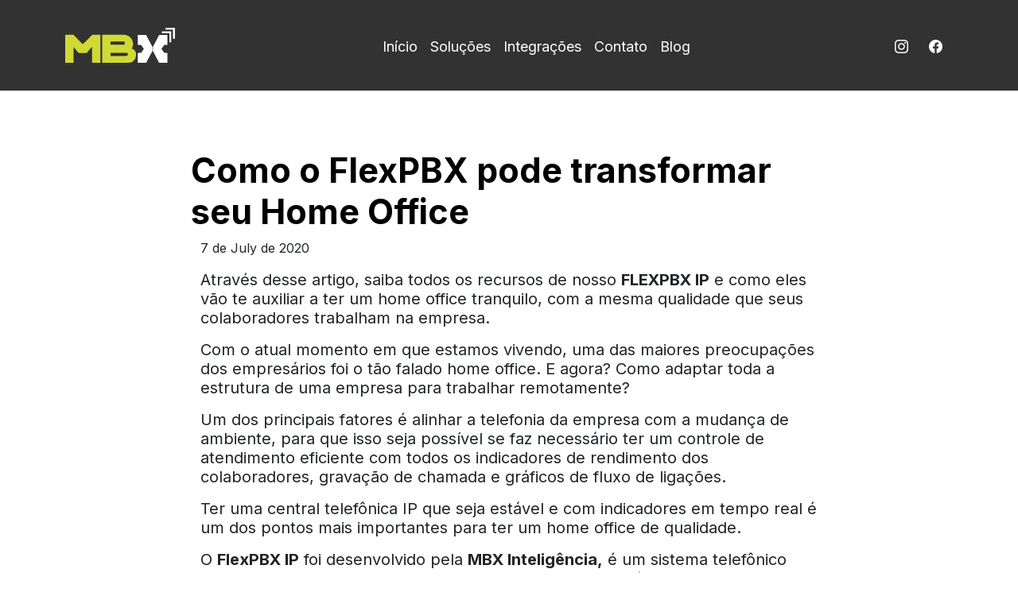

--- FILE ---
content_type: text/html; charset=UTF-8
request_url: https://mbxinteligencia.com.br/flexpbx-transforma-seu-home-office/
body_size: 26850
content:
<!doctype html><html
lang="pt-BR"><head> <script>(function(w,d,s,l,i){w[l]=w[l]||[];w[l].push({'gtm.start':new Date().getTime(),event:'gtm.js'});var f=d.getElementsByTagName(s)[0],j=d.createElement(s),dl=l!='dataLayer'?'&l='+l:'';j.async=true;j.src='https://www.googletagmanager.com/gtm.js?id='+i+dl;f.parentNode.insertBefore(j,f);})(window,document,'script','dataLayer','GTM-P5W2W9NR');</script> <title>Como o FlexPBX pode transformar seu Home Office | MBX Inteligência</title><meta
charset="UTF-8"><meta
name="viewport" content="width=device-width, initial-scale=1"><link
rel="profile" href="https://gmpg.org/xfn/11"><link
rel="stylesheet" href="https://cdnjs.cloudflare.com/ajax/libs/bootstrap/5.2.1/css/bootstrap.min.css" integrity="sha512-siwe/oXMhSjGCwLn+scraPOWrJxHlUgMBMZXdPe2Tnk3I0x3ESCoLz7WZ5NTH6SZrywMY+PB1cjyqJ5jAluCOg==" crossorigin="anonymous" referrerpolicy="no-referrer" /><link
rel="preconnect" href="https://fonts.googleapis.com"><link
rel="preconnect" href="https://fonts.gstatic.com" crossorigin><link
href="https://fonts.googleapis.com/css2?family=Inter:wght@400;700&display=swap" rel="stylesheet"><link
href="//cdn.jsdelivr.net/npm/@mdi/font@6.9.96/css/materialdesignicons.min.css" rel="stylesheet"><link
rel="stylesheet" href="https://cdnjs.cloudflare.com/ajax/libs/OwlCarousel2/2.3.4/assets/owl.carousel.min.css" integrity="sha512-tS3S5qG0BlhnQROyJXvNjeEM4UpMXHrQfTGmbQ1gKmelCxlSEBUaxhRBj/EFTzpbP4RVSrpEikbmdJobCvhE3g==" crossorigin="anonymous" referrerpolicy="no-referrer" /><link
rel="stylesheet" href="https://cdnjs.cloudflare.com/ajax/libs/OwlCarousel2/2.3.4/assets/owl.theme.default.min.css" integrity="sha512-sMXtMNL1zRzolHYKEujM2AqCLUR9F2C4/05cdbxjjLSRvMQIciEPCQZo++nk7go3BtSuK9kfa/s+a4f4i5pLkw==" crossorigin="anonymous" referrerpolicy="no-referrer" /><link
href="https://mbxinteligencia.com.br/wp-content/themes/mbx_2022/css/dist/style.min.css?v=1" rel="stylesheet"><link
rel="stylesheet" href="https://cdnjs.cloudflare.com/ajax/libs/font-awesome/6.0.0-beta3/css/all.min.css" integrity="sha512-Fo3rlrZj/k7ujTnHg4CGR2D7kSs0v4LLanw2qksYuRlEzO+tcaEPQogQ0KaoGN26/zrn20ImR1DfuLWnOo7aBA==" crossorigin="anonymous" referrerpolicy="no-referrer" /></head><body>
<noscript><iframe
src="https://www.googletagmanager.com/ns.html?id=GTM-P5W2W9NR"
height="0" width="0" style="display:none;visibility:hidden"></iframe></noscript><div
id="root">
<main><div
class="wrapper">
<header>
<nav
id="main-nav" class="navbar navbar-expand-lg fixed-top navbar-custom sticky sticky-dark nav-wrapper"><div
class="container">
<a
class="navbar-brand logo text-uppercase" href="/">
<svg
width="138" height="44" viewBox="0 0 138 44" fill="none" xmlns="http://www.w3.org/2000/svg">
<g
clip-path="url(#clip0_201_7595)">
<path
d="M130.923 18.2021V6.80628H129.515C129.311 6.80628 129.158 6.80628 129.009 6.80628L128.632 6.81602L121.376 6.83551V4.56998L128.711 4.54562C128.999 4.53588 129.257 4.53588 129.549 4.54562L133.318 4.53101V18.2021H130.928H130.923Z" fill="white" />
<path
d="M135.605 13.676V2.27526H134.196C133.993 2.27526 133.839 2.27526 133.69 2.27526L133.313 2.28501L126.058 2.3045V0.034094L133.393 0.00973351C133.68 -1.07056e-05 133.938 -1.07056e-05 134.231 0.00973351L138 -0.00488281V13.6711H135.61L135.605 13.676Z" fill="white" />
<path
d="M44.2824 8.78442V19.1425H44.2725V44H33.7288V23.8392L26.9097 31.6833H17.1496L16.8421 31.3813L15.3196 29.8855L10.5486 24.0536V44H0.00495939V19.1425H0V8.78442H10.5486L18.6622 17.3739L22.0296 20.687L25.397 17.3739L33.833 9.08649L34.1404 8.78442H44.2774H44.2824Z" fill="#D0DA34" />
<path
d="M91.4016 31.6444H91.9124L95.3245 31.5032L98.6622 26.86C98.7366 26.7577 98.7762 26.6408 98.7911 26.5239C98.7713 26.4069 98.7366 26.29 98.6622 26.1877L95.3245 21.5446L91.848 21.3984H91.2776V18.8454C91.2429 18.2949 91.2776 17.91 91.2578 17.1207V17.0963C91.2479 17.0184 91.2925 16.9745 91.2826 16.8917V14.4021C91.2628 13.6956 91.2727 13.1256 91.3074 12.6384L91.2826 9.04761L93.6631 9.05735C93.8367 9.05248 94.0053 9.04761 94.164 9.04761C94.288 9.04761 94.4368 9.05735 94.5707 9.06222L101.801 9.08171L108.209 21.2571L109.712 24.0147C109.712 24.1706 109.712 26.709 109.712 26.709V29.0427L108.209 31.8101L101.806 43.9757L94.6103 43.9952C94.4616 43.9952 94.3029 44.0099 94.169 44.0099C94.0053 44.0099 93.8317 44.0099 93.6532 44.0001L91.3272 44.0099L91.352 40.4191C91.3173 39.9319 91.3074 39.3619 91.3272 38.6554V36.1658C91.3371 36.0829 91.2925 36.0391 91.3024 35.9611V35.9368C91.3272 35.1475 91.2925 34.7626 91.3272 34.212V31.6542H91.4165L91.4016 31.6444Z" fill="white" />
<path
d="M128.483 31.6444H127.972L124.56 31.5032L121.222 26.86C121.148 26.7577 121.108 26.6408 121.093 26.5239C121.113 26.4069 121.148 26.29 121.222 26.1877L124.56 21.5446L128.037 21.3984H128.607V18.8454C128.642 18.2949 128.607 17.91 128.627 17.1207V17.0963C128.637 17.0184 128.592 16.9745 128.602 16.8917V14.4021C128.622 13.6956 128.612 13.1256 128.577 12.6384L128.602 9.04761L126.221 9.05735C126.048 9.05248 125.879 9.04761 125.721 9.04761C125.597 9.04761 125.448 9.05735 125.314 9.06222L118.083 9.08171L111.676 21.2571L110.173 24.0147C110.173 24.1706 110.173 26.709 110.173 26.709V29.0427L111.676 31.8101L118.078 43.9757L125.274 43.9952C125.423 43.9952 125.582 44.0099 125.716 44.0099C125.879 44.0099 126.053 44.0099 126.231 44.0001L128.557 44.0099L128.533 40.4191C128.567 39.9319 128.577 39.3619 128.557 38.6554V36.1658C128.547 36.0829 128.592 36.0391 128.582 35.9611V35.9368C128.557 35.1475 128.592 34.7626 128.557 34.212V31.6542H128.468L128.483 31.6444Z" fill="white" />
<path
d="M88.8623 31.7465V31.7124C88.4904 29.7246 86.8339 26.9378 84.8155 26.5578L83.8732 26.3824C83.8732 26.2752 83.8732 25.749 83.8732 25.6369C84.4485 24.5748 84.865 23.4299 85.0783 22.2459C85.1973 21.5833 85.2568 20.9061 85.2568 20.2338C85.2568 19.4493 85.1725 18.6601 85.0138 17.8951C84.508 15.4786 83.2483 13.3251 81.3687 11.6686C79.4792 9.99746 77.1433 8.99868 74.6189 8.77456C74.2619 8.74046 73.8998 8.77456 73.5428 8.77456H55.1434V8.73071H46.519V43.9999H55.1434V43.9561H76.3101C76.6473 43.9853 76.9895 43.9999 77.3317 43.9999C77.6888 43.9999 78.0459 43.9853 78.403 43.9512C80.9273 43.7271 83.2731 43.9902 85.1626 42.319C87.0422 40.6625 88.3019 38.509 88.8078 36.0925C88.9665 35.3275 89.0508 34.5383 89.0508 33.7539C89.0508 33.0815 88.9913 32.4043 88.8722 31.7417L88.8623 31.7465ZM57.0627 17.1887L74.8719 17.369H74.6735V21.1984L57.0627 21.1497V17.1887ZM57.0627 35.537V31.576L78.4526 31.5273V35.3568H78.6509L57.0627 35.537Z" fill="#D0DA34" />
</g>
<defs>
<clipPath
id="clip0_201_7595">
<rect
width="138" height="44" fill="white" />
</clipPath>
</defs>
</svg>
</a>
<button
class="navbar-toggler collapsed" type="button" data-bs-toggle="collapse" data-bs-target="#navbarCollapse" aria-controls="navbarCollapse" aria-expanded="false" aria-label="Alternar navegação">
<i
class="mdi mdi-menu"></i>
</button><div
class="collapse navbar-collapse" id="navbarCollapse"><ul
class="navbar-nav mx-auto navbar-center" id="mySidenav"><li
class="nav-item pt-1">
<a
href="https://mbxinteligencia.com.br#inicio" class="nav-link scrollto">Início</a></li><li
class="nav-item pt-1">
<a
href="https://mbxinteligencia.com.br#solucoes" class="nav-link scrollto">Soluções</a></li><li
class="nav-item pt-1">
<a
href="https://mbxinteligencia.com.br#integracoes" class="nav-link scrollto">Integrações</a></li><li
class="nav-item pt-1">
<a
href="https://mbxinteligencia.com.br#contato" class="nav-link scrollto">Contato</a></li><li
class="nav-item pt-1">
<a
href="https://mbxinteligencia.com.br/blog/" class="nav-link" target="_blank">Blog</a></li></ul></div><div
class="d-lg-flex ml-lg-auto m-sm-auto d-none"><ul
id="social-media" class="nav ml-1 ml-lg-2 align-self-center"><li
class="nav-item pl-2">
<a
class="btn btn-link instagram-link" href="https://www.instagram.com/mbxinteligencia" title="Instagram" target="_blank">
<svg
width="17" height="17" viewBox="0 0 17 17" fill="none" xmlns="http://www.w3.org/2000/svg">
<path
d="M8.49339 4.12087C6.08235 4.12087 4.12916 6.07197 4.12916 8.47832C4.12916 10.8856 6.08235 12.8367 8.49339 12.8367C10.9025 12.8367 12.8576 10.8856 12.8576 8.47832C12.8576 6.07197 10.9025 4.12087 8.49339 4.12087ZM8.49339 11.3098C6.92725 11.3098 5.65754 10.042 5.65754 8.47926C5.65754 6.91556 6.92725 5.64876 8.49339 5.64876C10.0595 5.64876 11.3274 6.91556 11.3274 8.47926C11.3274 10.042 10.0595 11.3098 8.49339 11.3098Z" fill="white" />
<path
d="M13.0313 4.97671C13.5934 4.97671 14.049 4.5218 14.049 3.96063C14.049 3.39947 13.5934 2.94456 13.0313 2.94456C12.4693 2.94456 12.0137 3.39947 12.0137 3.96063C12.0137 4.5218 12.4693 4.97671 13.0313 4.97671Z" fill="white" />
<path
d="M16.5497 2.92759C16.107 1.78804 15.2054 0.886948 14.0641 0.446773C13.4042 0.19888 12.7066 0.0659791 12.0004 0.0508981C11.0913 0.0113106 10.8034 0 8.49811 0C6.1928 0 5.89732 -9.48053e-08 4.99578 0.0508981C4.29154 0.0650365 3.5939 0.197937 2.93403 0.446773C1.79176 0.886948 0.890215 1.78804 0.448412 2.92759C0.200133 3.58738 0.0670258 4.28299 0.0528654 4.98802C0.0122723 5.89477 0 6.18225 0 8.48492C0 10.7866 -7.03353e-09 11.0798 0.0528654 11.9818C0.0670258 12.6868 0.200133 13.3825 0.448412 14.0432C0.891159 15.1818 1.7927 16.0829 2.93497 16.524C3.59201 16.7804 4.28965 16.9255 4.99767 16.9482C5.90676 16.9877 6.19469 17 8.5 17C10.8053 17 11.1008 17 12.0023 16.9482C12.7075 16.934 13.4052 16.8002 14.066 16.5532C15.2073 16.1112 16.1088 15.211 16.5516 14.0715C16.7999 13.4117 16.933 12.7161 16.9471 12.011C16.9877 11.1043 17 10.8168 17 8.51414C17 6.21147 17 5.91927 16.9471 5.01724C16.9349 4.30278 16.8027 3.59492 16.5497 2.92759ZM15.3999 11.9121C15.3933 12.455 15.2951 12.9932 15.1063 13.5031C14.8184 14.2449 14.2321 14.8312 13.4901 15.1158C12.9851 15.3034 12.4526 15.4014 11.9136 15.409C11.0168 15.4504 10.7638 15.4608 8.46413 15.4608C6.1626 15.4608 5.92753 15.4608 5.01372 15.409C4.47657 15.4024 3.94225 15.3034 3.43814 15.1158C2.6933 14.8321 2.10329 14.2458 1.81536 13.5031C1.63033 12.9998 1.53026 12.4672 1.52177 11.93C1.48117 11.0345 1.47173 10.7819 1.47173 8.48586C1.47173 6.18885 1.47173 5.95415 1.52177 5.04081C1.52838 4.49789 1.62656 3.96063 1.81536 3.45071C2.10329 2.70703 2.6933 2.1217 3.43814 1.83705C3.94225 1.65042 4.47657 1.55145 5.01372 1.54391C5.91148 1.50338 6.16354 1.49207 8.46413 1.49207C10.7647 1.49207 11.0007 1.49207 11.9136 1.54391C12.4526 1.55051 12.9851 1.64948 13.4901 1.83705C14.2321 2.12264 14.8184 2.70892 15.1063 3.45071C15.2913 3.95404 15.3914 4.48658 15.3999 5.02384C15.4405 5.92022 15.4509 6.17188 15.4509 8.4689C15.4509 10.765 15.4509 11.0119 15.4103 11.913H15.3999V11.9121Z" fill="white" />
</svg>
</a></li><li
class="nav-item pl-2">
<a
class="btn btn-link facebook-link" href="https://www.facebook.com/mbxinteligencia" title="Facebook" target="_blank">
<svg
width="17" height="17" viewBox="0 0 17 17" fill="none" xmlns="http://www.w3.org/2000/svg">
<path
d="M8.5 0C3.80583 0 0 3.82881 0 8.55131C0 12.8188 3.10791 16.356 7.17217 17V11.0237H5.01295V8.55131H7.17217V6.66727C7.17217 4.52239 8.44134 3.33962 10.3821 3.33962C11.3121 3.33962 12.2863 3.50639 12.2863 3.50639V5.60937H11.2118C10.1577 5.60937 9.82783 6.2696 9.82783 6.94607V8.5496H12.1834L11.8068 11.022H9.82783V16.9983C13.8921 16.3577 17 12.8197 17 8.55131C17 3.82881 13.1942 0 8.5 0Z" fill="white" />
</svg>
</a></li></ul></div></div>
</nav>
</header> <script>window.pipedriveLeadboosterConfig={base:'leadbooster-chat.pipedrive.com',companyId:1242466,playbookUuid:'85bf5c85-0387-4aee-88fa-2bc012befc6f',version:2};(function(){var w=window;if(w.LeadBooster){console.warn('LeadBooster already exists');}else{w.LeadBooster={q:[],on:function(n,h){this.q.push({t:'o',n:n,h:h});},trigger:function(n){this.q.push({t:'t',n:n});},};}})();</script><script src="https://leadbooster-chat.pipedrive.com/assets/loader.js" async></script><link
rel="stylesheet" href="https://mbxinteligencia.com.br/wp-content/themes/mbx_2022/css/posts.css">
<section
class="bg-solucoes fixedSingle" id="solucoes"><div
class="container fixedPosted"><div
class="row pt-5"><img
class="img is-cover" src="" alt=""><h2 class="pb-5 fixedTitlePost">Como o FlexPBX pode transformar seu Home Office</h2><p
class="text fixedData">7 de July de 2020</p><p>Através desse artigo, saiba todos os recursos de nosso <strong>FLEXPBX IP</strong> e como eles vão te auxiliar a ter um home office tranquilo, com a mesma qualidade que seus colaboradores trabalham na empresa.</p><p>Com o atual momento em que estamos vivendo, uma das maiores preocupações dos empresários foi o tão falado home office. E agora? Como adaptar toda a estrutura de uma empresa para trabalhar remotamente?</p><p>Um dos principais fatores é alinhar a telefonia da empresa com a mudança de ambiente, para que isso seja possível se faz necessário ter um controle de atendimento eficiente com todos os indicadores de rendimento dos colaboradores, gravação de chamada e gráficos de fluxo de ligações.</p><p>Ter uma central telefônica IP que seja estável e com indicadores em tempo real é um dos pontos mais importantes para ter um home office de qualidade.</p><p>O <strong>FlexPBX IP</strong> foi desenvolvido pela <strong>MBX Inteligência,</strong> é um sistema telefônico inteligente que proporciona todos os indicadores que você precisa para ter controle total sobre o seu atendimento telefônico. Já pensou em não precisar se preocupar com a qualidade do atendimento dos seus colaboradores? Agora você pode!</p><p>&nbsp;</p><p><strong>Quais são os principais recursos do FlexPBX IP para trabalhar em home office?</strong></p><p>&nbsp;</p><p><strong>1. A Central FlexPBX IP tem todas as funcionalidades básicas </strong></p><p>Tudo o que você precisa que uma central telefônica faça por você e ainda mais.</p><ul><li>Transferência de Chamada;</li><li>Música em Espera;</li><li>Captura de Chamada;</li><li>Cadeado;</li><li>Permissão de Ramal;</li><li>Gravação de Chamadas;</li></ul><p><strong>2. Menu de Atendimento</strong></p><p>A Unidade de Resposta Audível (URA) atende todas as ligações, direcionando o cliente através de um menu inteligente, direto para o setor desejado.</p><p>E toda informação que você ache relevante passar para os seus clientes, pode ser configurada para que ele ouça enquanto aguarda ser atendido.</p><p><strong>3. Ramal remoto</strong></p><p>O ramal remoto será o seu maior aliado no home office. Com ele você pode configurar o próprio computador do seu colaborador para receber e efetuar chamadas normalmente, como se ele estivesse dentro da sua empresa.</p><p><b>Como funciona o ramal remoto?</b> Ele será o principal responsável para facilitar o seu dia-a-dia, com ele podemos configurar um telefone virtual no notebook, computador ou até no smartphone do seu colaborador. Através do ramal remoto, você conseguirá manter a comunicação da sua empresa de forma eficiente, possibilitando conferências entre todas as equipes e comunicação entre colaboradores a custo zero.</p><p>Esse recurso é bastante útil, principalmente nesse momento de pandemia em que vivemos. A sua empresa não perderá qualidade de serviço, suas equipes vão vender e atingir suas metas até mesmo em sistema home office.</p><p>Outro benefício do ramal remoto é o leque de possibilidades que ele abre para a sua empresa, permitindo que você contrate novos colaboradores de qualquer lugar do mundo, sem limites para bons profissionais.</p><p><strong>4. Central na Nuvem</strong></p><p>Com o <strong>FlexPBX IP</strong>, você também poderá optar por uma Central na Nuvem.</p><p>Atualmente muitas empresas optaram por armazenar todos os seus softwares na nuvem. Se esse é o caso da sua empresa, não se preocupe. Você não terá que investir em equipamentos para a sua central telefônica, pois o FlexPBX também pode ser armazenado na nuvem ou no seu próprio servidor local. Conforme for o melhor para a sua empresa!</p><p>Uma das vantagens de colocar sua central em nuvem, é a facilidade de configuração o que diminui o tempo de implantação do<br
/>
sistema.</p><p>A <b>Central FlexPBX </b>estando no seu servidor ou em uma nuvem permite que sua empresa, mesmo em sistema home office, funcione com mais eficiência e aumento de produtividade.</p><p><strong>5. Tecnologia VOIP</strong></p><p>Hoje você pode fazer ligações a qualquer momento, em qualquer lugar do mundo, usando um computador conectado à internet, um headset e sistema voz sobre IP (VOIP).</p><p>VOIP é a tecnologia que converte sua voz em um sinal digital, permitindo fazer chamadas diretamente de um computador, telefone IP ou até mesmo um smartphone.</p><p>Para garantir a qualidade do VOIP, é necessário somente um link de dados e uma velocidade de internet compatível.</p><p><strong>6. Gravação de chamadas</strong></p><p>Esta funcionalidade do <strong>FlexPBX IP,</strong> permite monitorar e supervisionar todas as ligações efetuadas e recebidas em um ambiente de trabalho.</p><p>A gravação de chamadas também é um grande aliado em tempos de home office, pois através dela você terá todo o controle sobre como seus colaboradores estão lidando com esse período. Desde a qualidade do atendimento prestado até o controle de quantas ligações estão sendo feitas diariamente.</p><p><strong>7. Monitoramento de Informações em tempo real</strong></p><p>O <strong>FlexPBX IP</strong> pode ser gerenciado através de uma interface de configuração baseada na Web, permitindo que você mantenha e ajuste com facilidade o seu sistema telefônico em tempo real.</p><p><strong>Já imaginou como seria interessante poder ajudar seu colaborador em um atendimento ao vivo? Com esse recurso, isso é totalmente possível!</strong> Pois proporciona todos os indicadores telefônicos da sua empresa no mesmo instante em que eles acontecem.</p><p>Essa funcionalidade vai auxiliar muito no dia-a-dia da sua empresa, tanto em home office quanto na sua rotina tradicional de trabalho, através do<strong> Painel MBX</strong>  você pode controlar todo o seu atendimento telefônico, verificar qual atendente esta disponível no momento, ocupado, em ligação, quais clientes estão aguardando para serem atendidos e ainda possui opções para o supervisor ouvir a ligação em tempo real, transferir, sussurrar e até mesmo entrar em uma conversa entre o cliente e o atendente, além muitas outras funcionalidades que foram pensadas para facilitar a sua rotina de atendimento.</p><p><strong>8. Sistema de emissão de relatórios</strong></p><p>A partir de relatórios e gráficos bem detalhados, as informações são distribuídas de forma organizada para facilitar a análise e reconhecer possíveis melhorias.</p><p><strong>Tenha tudo na palma de sua mão!</strong> Na tela do seu computador ou até mesmo no seu smartphone, tenha todos os relatórios de controle necessários para manter seu atendimento telefônico em dia, como:</p><ul><li>Todos os relatórios de produtividade;</li><li>Chamadas não atendidas;</li><li>Gravação de chamadas;</li><li>Retorno de chamada automático;</li><li>Gráficos de fluxo de atendimento;</li><li>Horários de maior e menor fluxo de ligações.</li><li>Nota de atendimento</li></ul><p><strong>9. Rota de menor custo</strong></p><p>Ativando a programação de rota de menor custo, o sistema seleciona automaticamente por qual operadora, ou tronco, a chamada será realizada.</p><p>Este recurso permite o uso de vantagens tarifárias, oferecidas pelas operadoras de telefonia.</p><p><strong>10. Blacklist e Whitelist</strong></p><p>A <strong>Blackilist</strong> diz respeito aos números cuja discagem não pode ocorrer. É um bloqueio preventivo, capaz de ser desfeito após alguma ação especial.</p><p>Já a <strong>Whitelist</strong> é responsável por facilitar o cadastro de números com permissão para serem discados por qualquer colaborador de uma empresa.</p><h4><strong>O FlexPBX IP em Home Office</strong></h4><p><strong>Facilidade na Integração </strong></p><p>Realizamos a integração entre matriz e filiais. Sabendo que cada empresa tem necessidades específicas, projetamos a nossa<br
/>
plataforma para se adaptar ao seu negócio e possibilitar a comunicação a custo zero entre suas empresas.</p><p>Além de integramos suas empresas, também integramos os seus softwares de gestão (<strong>CRM</strong> ou <strong>ERP</strong>) com a telefonia. Isso possibilita muito mais facilidade na hora de efetuar ou receber ligações, além de vários indicadores que utilizados em conjunto proporcionam muito mais resultados.</p><p>Atualmente a MBX Inteligência tem integrações com os sistemas: <strong>MoviDesk, FreshDesk, Pipedrive, Exact Sales, RD Station, Sallesforce, Senior</strong>, entre outros&#8230;</p><p>Seu software não esta na nossa lista? Não se preocupe! Entre em contato conosco agora mesmo e vamos integrar seu sistema com a nossa telefonia!</p><p><strong>Melhor atendimento ao cliente e produtividade</strong></p><p>Com o <strong>FlexPBX IP</strong>, você poderá oferecer o melhor atendimento ao cliente e com total produtividade.</p><p>Já pensou em não precisar se preocupar com a qualidade do seu atendimento em home office? <b>Agora você pode!</b></p><p>Por meio dos relatórios e da Avaliação por nota de atendimento você pode ficar tranquilo, enquanto tudo funciona perfeitamente na sua empresa. É possível visualizar as notas do atendimento da empresa como um todo, por departamento, fila de atendimento e também por colaborador. Tudo de maneira fácil e prática!</p><p>A melhor parte do home office é seu cliente não sentir o impacto da mudança no seu atendimento. E isso a gente garante!</p><p><strong>Escalabilidade para seu negócio</strong></p><p>Sistemas tradicionais são fáceis de superar. A adição de mais linhas ou extensões telefônicas geralmente requer módulos de hardware caros. Em alguns casos, você precisa de um sistema telefônico totalmente novo.<br
/>
Não é assim com o <strong>FlexPBX IP</strong>. Um computador padrão pode lidar facilmente com um grande número de linhas e extensões telefônicas, basta adicionar mais telefones à sua rede para expandir!</p><p>Entendeu como é fácil manter um sistema de telefonia eficaz mesmo em home office? Compartilhe o artigo com seus colegas de trabalho ou diretor de sua empresa.</p><p><strong>A MBX Inteligência tem a melhor opção de central telefônica, para você trabalhar tanto na empresa, como em home office. Aguardamos seu contato.</strong></p><p><a
href="https://mbxinteligencia.com.br/contato/">&gt;&gt;&gt;Preencha esse formulário para saber mais sobre nossa solução através de um de nosso consultores</a></p>
<section
class="post-author">
<header
class="post-author-header"><div
class="fixed_perfil"> <img
alt='' src='https://secure.gravatar.com/avatar/b079f2096a3582d6736dfeae3cfeb286?s=96&#038;d=img%20is-cover&#038;r=g' srcset='https://secure.gravatar.com/avatar/b079f2096a3582d6736dfeae3cfeb286?s=96&#038;d=img%20is-cover&#038;r=g 2x' class='avatar avatar-96 photo' height='96' width='96' loading='lazy'/></div><div
class="wrapper" style="margin: 0; padding: 1% 0% 0% 5%;"><p
class="text">Autor</p><h2 class="title is-small">Giuliano Saito</h2></div>
</header><p
class="text"></p>
</section>
<section
class="post-share fixedShared"><h2 class="title is-medium">Compartilhar</h2><ul
class="grid"><li
class="grid-item">
<a
class="link" href="https://www.facebook.com/sharer/sharer.php?u=https://mbxinteligencia.com.br/flexpbx-transforma-seu-home-office/">
<i
class="fa-brands fa-facebook"></i>
</a></li><li
class="grid-item">
<a
class="link" href="https://www.instagram.com/mbxinteligencia/">
<i
class="fa-brands fa-instagram"></i>
</a></li><li
class="grid-item">
<a
class="link" href='mailto:?subject="MBX Inteligência"&amp;body=Da uma olhada nesse site https://mbxinteligencia.com.br/flexpbx-transforma-seu-home-office/'>
<i
class="fa-solid fa-envelope"></i>
</a></li><li
class="grid-item">
<a
class="link" href="https://t.me/share/url?url={https://mbxinteligencia.com.br/flexpbx-transforma-seu-home-office/}&text={Da uma olhada ai}">
<i
class="fa-brands fa-telegram"></i>
</a></li><li
class="grid-item">
<a
class="link" href="http://twitter.com/share?text=De%20uma%20olhada&url=https://mbxinteligencia.com.br/flexpbx-transforma-seu-home-office/">
<i
class="fa-brands fa-twitter"></i>
</a></li></ul>
</section></div></div>
</section>
<footer
id="main-footer" class="footer-page"><div
class="container"><div
class="row"><div
class="col-md-6 offset-md-6 text-right"><div
class="footer-location">
<svg
width="105" height="59" viewBox="0 0 105 59" fill="none" xmlns="http://www.w3.org/2000/svg">
<path
d="M99.6396 13.9298V5.21094H98.5727C98.4187 5.21094 98.3023 5.21094 98.1896 5.21094L97.9041 5.2184L92.4084 5.23331V3.49998L97.9642 3.48134C98.1821 3.47388 98.3774 3.47388 98.599 3.48134L101.454 3.47016V13.9298H99.6396Z" fill="white"/>
<path
d="M103.186 10.4671V1.74451H102.119C101.965 1.74451 101.848 1.74451 101.736 1.74451L101.45 1.75197L95.9545 1.76688V0.0298207L101.51 0.0111828C101.728 0.00372759 101.923 0.00372759 102.145 0.0111828L105 0V10.4633H103.189L103.186 10.4671Z" fill="white"/>
<path
d="M34.0144 6.72425V14.6491H34.0069V33.6673H26.0207V18.2425L20.8555 24.2439H13.4629L12.0767 22.8684L8.46302 18.4065V33.6673H0.476809V14.6491H0.473053V6.72425H8.46302L14.6086 13.296L17.1592 15.8308L26.3325 6.72425H34.0144Z" fill="#D0DA34"/>
<path
d="M69.7044 24.2145H70.0913L72.6757 24.1064L75.2038 20.554C75.2602 20.4758 75.2902 20.3863 75.3015 20.2968C75.2865 20.2074 75.2602 20.1179 75.2038 20.0396L72.6757 16.4872L70.0425 16.3754H69.6105V14.4221C69.5842 14.0009 69.6105 13.7064 69.5955 13.1026V13.0839C69.5879 13.0243 69.6218 12.9908 69.6142 12.9274V11.0226C69.5992 10.4821 69.6067 10.046 69.633 9.67319L69.6142 6.92596L71.4173 6.93341C71.5488 6.92969 71.6765 6.92596 71.7967 6.92596C71.8906 6.92596 72.0033 6.93342 72.1048 6.93714L77.5817 6.95205L82.435 16.2673L83.5732 18.3771C83.5732 18.4964 83.5732 20.4385 83.5732 20.4385V22.224L82.435 24.3413L77.5854 33.6491L72.1348 33.664C72.0221 33.664 71.9019 33.6752 71.8005 33.6752C71.6765 33.6752 71.5451 33.6752 71.4098 33.6677L69.6481 33.6752L69.6668 30.9279C69.6405 30.5552 69.633 30.119 69.6481 29.5785V27.6737C69.6556 27.6104 69.6218 27.5768 69.6293 27.5172V27.4985C69.6481 26.8947 69.6218 26.6002 69.6481 26.179V24.222H69.7157L69.7044 24.2145Z" fill="white"/>
<path
d="M97.7914 24.2145H97.4044L94.82 24.1064L92.2919 20.554C92.2356 20.4758 92.2055 20.3863 92.1943 20.2968C92.2093 20.2074 92.2356 20.1179 92.2919 20.0396L94.82 16.4872L97.4533 16.3754H97.8853V14.4221C97.9116 14.0009 97.8853 13.7064 97.9003 13.1026V13.0839C97.9078 13.0243 97.874 12.9908 97.8815 12.9274V11.0226C97.8965 10.4821 97.889 10.046 97.8627 9.67319L97.8815 6.92596L96.0784 6.93341C95.9469 6.92969 95.8192 6.92596 95.699 6.92596C95.6051 6.92596 95.4924 6.93341 95.391 6.93714L89.9141 6.95205L85.0608 16.2673L83.9225 18.3771C83.9225 18.4964 83.9225 20.4385 83.9225 20.4385V22.224L85.0608 24.3413L89.9103 33.6491L95.3609 33.664C95.4736 33.664 95.5938 33.6752 95.6953 33.6752C95.8192 33.6752 95.9507 33.6752 96.0859 33.6677L97.8477 33.6752L97.8289 30.9279C97.8552 30.5552 97.8627 30.119 97.8477 29.5785V27.6737C97.8402 27.6104 97.874 27.5768 97.8665 27.5172V27.4985C97.8477 26.8947 97.874 26.6002 97.8477 26.179V24.222H97.7801L97.7914 24.2145Z" fill="white"/>
<path
d="M67.7811 24.2926V24.2665C67.4994 22.7457 66.2448 20.6135 64.7159 20.3227L64.0022 20.1885C64.0022 20.1065 64.0022 19.7039 64.0022 19.6182C64.4379 18.8056 64.7535 17.9296 64.915 17.0238C65.0051 16.5169 65.0502 15.9987 65.0502 15.4843C65.0502 14.8842 64.9864 14.2803 64.8661 13.6951C64.483 11.8462 63.5289 10.1986 62.1052 8.9312C60.674 7.65264 58.9047 6.88848 56.9926 6.71702C56.7222 6.69092 56.4479 6.71702 56.1775 6.71702H42.241V6.68347H35.7086V33.6675H42.241V33.634H58.2736C58.529 33.6563 58.7882 33.6675 59.0474 33.6675C59.3179 33.6675 59.5883 33.6563 59.8588 33.6302C61.7708 33.4588 63.5476 33.6601 64.9788 32.3815C66.4025 31.1141 67.3567 29.4665 67.7398 27.6176C67.86 27.0324 67.9239 26.4285 67.9239 25.8284C67.9239 25.314 67.8788 24.7958 67.7887 24.2889L67.7811 24.2926ZM43.6948 13.1546L57.1842 13.2925H57.0339V16.2224L43.6948 16.1851V13.1546ZM43.6948 27.1927V24.1621L59.8964 24.1249V27.0548H60.0466L43.6948 27.1927Z" fill="#D0DA34"/>
<path
d="M0.0059741 41.6934V40.6162H5.03019V41.6934H3.15731V46.7954H1.87886V41.6934H0.0059741Z" fill="white"/>
<path
d="M7.25928 46.886C6.78733 46.886 6.38109 46.7894 6.04056 46.5963C5.70203 46.4012 5.44116 46.1256 5.25796 45.7696C5.07475 45.4116 4.98315 44.9881 4.98315 44.4994C4.98315 44.0226 5.07475 43.6042 5.25796 43.2442C5.44116 42.8841 5.69904 42.6035 6.0316 42.4024C6.36615 42.2012 6.75845 42.1007 7.2085 42.1007C7.51119 42.1007 7.79297 42.15 8.05384 42.2485C8.3167 42.3451 8.54571 42.4909 8.74086 42.686C8.938 42.8811 9.09134 43.1265 9.20086 43.4222C9.31039 43.7159 9.36515 44.0598 9.36515 44.4541V44.8071H5.49095V44.0106H8.16735C8.16735 43.8255 8.12752 43.6616 8.04786 43.5188C7.96821 43.3759 7.85769 43.2643 7.7163 43.1839C7.57691 43.1014 7.41461 43.0601 7.22941 43.0601C7.03625 43.0601 6.86499 43.1054 6.71564 43.1959C6.56828 43.2844 6.45278 43.4041 6.36914 43.555C6.2855 43.7038 6.24269 43.8698 6.2407 44.0528V44.8101C6.2407 45.0394 6.28252 45.2376 6.36615 45.4045C6.45178 45.5715 6.57226 45.7002 6.72759 45.7907C6.88291 45.8812 7.06711 45.9265 7.28019 45.9265C7.42158 45.9265 7.55102 45.9064 7.66851 45.8661C7.786 45.8259 7.88656 45.7656 7.9702 45.6851C8.05384 45.6047 8.11756 45.5061 8.16137 45.3894L9.33827 45.4679C9.27853 45.7535 9.15606 46.0029 8.97086 46.2161C8.78766 46.4274 8.55068 46.5923 8.25994 46.711C7.9712 46.8276 7.63764 46.886 7.25928 46.886Z" fill="white"/>
<path
d="M11.468 40.6162V46.7954H10.1956V40.6162H11.468Z" fill="white"/>
<path
d="M14.5783 46.886C14.1064 46.886 13.7001 46.7894 13.3596 46.5963C13.0211 46.4012 12.7602 46.1256 12.577 45.7696C12.3938 45.4116 12.3022 44.9881 12.3022 44.4994C12.3022 44.0226 12.3938 43.6042 12.577 43.2442C12.7602 42.8841 13.0181 42.6035 13.3506 42.4024C13.6852 42.2012 14.0775 42.1007 14.5275 42.1007C14.8302 42.1007 15.112 42.15 15.3729 42.2485C15.6357 42.3451 15.8647 42.4909 16.0599 42.686C16.257 42.8811 16.4104 43.1265 16.5199 43.4222C16.6294 43.7159 16.6842 44.0598 16.6842 44.4541V44.8071H12.81V44.0106H15.4864C15.4864 43.8255 15.4465 43.6616 15.3669 43.5188C15.2872 43.3759 15.1767 43.2643 15.0353 43.1839C14.8959 43.1014 14.7336 43.0601 14.5484 43.0601C14.3553 43.0601 14.184 43.1054 14.0347 43.1959C13.8873 43.2844 13.7718 43.4041 13.6882 43.555C13.6045 43.7038 13.5617 43.8698 13.5597 44.0528V44.8101C13.5597 45.0394 13.6015 45.2376 13.6852 45.4045C13.7708 45.5715 13.8913 45.7002 14.0466 45.7907C14.2019 45.8812 14.3861 45.9265 14.5992 45.9265C14.7406 45.9265 14.87 45.9064 14.9875 45.8661C15.105 45.8259 15.2056 45.7656 15.2892 45.6851C15.3729 45.6047 15.4366 45.5061 15.4804 45.3894L16.6573 45.4679C16.5976 45.7535 16.4751 46.0029 16.2899 46.2161C16.1067 46.4274 15.8697 46.5923 15.579 46.711C15.2902 46.8276 14.9567 46.886 14.5783 46.886Z" fill="white"/>
<path
d="M19.9819 42.161V43.1265H17.1502V42.161H19.9819ZM17.7983 46.7954V41.8261C17.7983 41.4902 17.8631 41.2116 17.9925 40.9903C18.1239 40.7691 18.3032 40.6031 18.5302 40.4925C18.7572 40.3819 19.0151 40.3266 19.3038 40.3266C19.499 40.3266 19.6772 40.3416 19.8385 40.3718C20.0018 40.402 20.1233 40.4291 20.2029 40.4533L19.9759 41.4188C19.9261 41.4027 19.8644 41.3876 19.7907 41.3735C19.719 41.3594 19.6453 41.3524 19.5697 41.3524C19.3825 41.3524 19.252 41.3967 19.1784 41.4852C19.1047 41.5717 19.0678 41.6934 19.0678 41.8502V46.7954H17.7983Z" fill="white"/>
<path
d="M22.668 46.886C22.204 46.886 21.8027 46.7864 21.4642 46.5873C21.1277 46.3861 20.8678 46.1065 20.6846 45.7485C20.5014 45.3884 20.4098 44.971 20.4098 44.4963C20.4098 44.0176 20.5014 43.5992 20.6846 43.2412C20.8678 42.8811 21.1277 42.6015 21.4642 42.4024C21.8027 42.2012 22.204 42.1007 22.668 42.1007C23.132 42.1007 23.5322 42.2012 23.8688 42.4024C24.2073 42.6015 24.4682 42.8811 24.6514 43.2412C24.8346 43.5992 24.9262 44.0176 24.9262 44.4963C24.9262 44.971 24.8346 45.3884 24.6514 45.7485C24.4682 46.1065 24.2073 46.3861 23.8688 46.5873C23.5322 46.7864 23.132 46.886 22.668 46.886ZM22.674 45.8903C22.885 45.8903 23.0613 45.8299 23.2027 45.7093C23.3441 45.5866 23.4506 45.4196 23.5223 45.2084C23.596 44.9972 23.6328 44.7568 23.6328 44.4873C23.6328 44.2177 23.596 43.9774 23.5223 43.7662C23.4506 43.555 23.3441 43.388 23.2027 43.2653C23.0613 43.1426 22.885 43.0813 22.674 43.0813C22.4609 43.0813 22.2817 43.1426 22.1363 43.2653C21.9929 43.388 21.8844 43.555 21.8107 43.7662C21.739 43.9774 21.7032 44.2177 21.7032 44.4873C21.7032 44.7568 21.739 44.9972 21.8107 45.2084C21.8844 45.4196 21.9929 45.5866 22.1363 45.7093C22.2817 45.8299 22.4609 45.8903 22.674 45.8903Z" fill="white"/>
<path
d="M27.0261 44.1162V46.7954H25.7536V42.161H26.9664V42.9787H27.0201C27.1217 42.7091 27.2919 42.4959 27.5309 42.339C27.7699 42.1801 28.0596 42.1007 28.4001 42.1007C28.7188 42.1007 28.9966 42.1711 29.2335 42.3119C29.4705 42.4527 29.6547 42.6538 29.7861 42.9153C29.9176 43.1748 29.9833 43.4846 29.9833 43.8446V46.7954H28.7108V44.0739C28.7128 43.7903 28.6411 43.569 28.4957 43.4101C28.3504 43.2492 28.1502 43.1688 27.8953 43.1688C27.7241 43.1688 27.5727 43.206 27.4413 43.2804C27.3119 43.3548 27.2103 43.4634 27.1366 43.6063C27.0649 43.7471 27.0281 43.917 27.0261 44.1162Z" fill="white"/>
<path
d="M30.9862 46.7954V42.161H32.2587V46.7954H30.9862ZM31.6254 41.5636C31.4362 41.5636 31.2739 41.5002 31.1385 41.3735C31.0051 41.2448 30.9384 41.0909 30.9384 40.9119C30.9384 40.7349 31.0051 40.583 31.1385 40.4563C31.2739 40.3276 31.4362 40.2632 31.6254 40.2632C31.8146 40.2632 31.9759 40.3276 32.1093 40.4563C32.2447 40.583 32.3124 40.7349 32.3124 40.9119C32.3124 41.0909 32.2447 41.2448 32.1093 41.3735C31.9759 41.5002 31.8146 41.5636 31.6254 41.5636Z" fill="white"/>
<path
d="M34.5863 46.8829C34.2936 46.8829 34.0327 46.8317 33.8037 46.7291C33.5747 46.6245 33.3935 46.4706 33.2601 46.2674C33.1286 46.0623 33.0629 45.8068 33.0629 45.5011C33.0629 45.2436 33.1097 45.0274 33.2033 44.8524C33.2969 44.6774 33.4244 44.5366 33.5857 44.43C33.747 44.3234 33.9302 44.2429 34.1353 44.1886C34.3424 44.1343 34.5594 44.0961 34.7865 44.0739C35.0533 44.0458 35.2684 44.0196 35.4317 43.9955C35.5949 43.9693 35.7134 43.9311 35.7871 43.8808C35.8608 43.8305 35.8976 43.7561 35.8976 43.6576V43.6394C35.8976 43.4484 35.8379 43.3005 35.7184 43.1959C35.6009 43.0913 35.4336 43.039 35.2166 43.039C34.9876 43.039 34.8054 43.0903 34.67 43.1929C34.5345 43.2935 34.4449 43.4202 34.4011 43.5731L33.2242 43.4765C33.284 43.1949 33.4015 42.9515 33.5767 42.7464C33.7519 42.5392 33.978 42.3803 34.2548 42.2696C34.5336 42.157 34.8561 42.1007 35.2226 42.1007C35.4775 42.1007 35.7214 42.1308 35.9544 42.1912C36.1894 42.2515 36.3975 42.3451 36.5787 42.4718C36.7619 42.5985 36.9063 42.7614 37.0118 42.9606C37.1174 43.1577 37.1701 43.3941 37.1701 43.6696V46.7954H35.9634V46.1528H35.9275C35.8538 46.2976 35.7553 46.4253 35.6318 46.536C35.5083 46.6446 35.36 46.7301 35.1867 46.7924C35.0135 46.8528 34.8133 46.8829 34.5863 46.8829ZM34.9507 45.9959C35.1379 45.9959 35.3032 45.9587 35.4466 45.8843C35.59 45.8078 35.7025 45.7052 35.7841 45.5765C35.8658 45.4478 35.9066 45.3019 35.9066 45.139V44.6472C35.8668 44.6733 35.812 44.6975 35.7423 44.7196C35.6746 44.7397 35.5979 44.7588 35.5123 44.7769C35.4267 44.793 35.3411 44.8081 35.2554 44.8222C35.1698 44.8343 35.0921 44.8453 35.0224 44.8554C34.8731 44.8775 34.7426 44.9127 34.6311 44.961C34.5196 45.0093 34.433 45.0746 34.3713 45.1571C34.3095 45.2376 34.2787 45.3381 34.2787 45.4588C34.2787 45.6338 34.3414 45.7676 34.4668 45.8601C34.5943 45.9506 34.7556 45.9959 34.9507 45.9959Z" fill="white"/>
<path
d="M40.1042 46.7954V42.161H41.3766V46.7954H40.1042ZM40.7434 41.5636C40.5542 41.5636 40.3919 41.5002 40.2565 41.3735C40.1231 41.2448 40.0564 41.0909 40.0564 40.9119C40.0564 40.7349 40.1231 40.583 40.2565 40.4563C40.3919 40.3276 40.5542 40.2632 40.7434 40.2632C40.9326 40.2632 41.0939 40.3276 41.2273 40.4563C41.3627 40.583 41.4304 40.7349 41.4304 40.9119C41.4304 41.0909 41.3627 41.2448 41.2273 41.3735C41.0939 41.5002 40.9326 41.5636 40.7434 41.5636Z" fill="white"/>
<path
d="M43.6684 44.1162V46.7954H42.396V42.161H43.6087V42.9787H43.6625C43.764 42.7091 43.9343 42.4959 44.1733 42.339C44.4122 42.1801 44.702 42.1007 45.0425 42.1007C45.3611 42.1007 45.6389 42.1711 45.8759 42.3119C46.1129 42.4527 46.2971 42.6538 46.4285 42.9153C46.5599 43.1748 46.6256 43.4846 46.6256 43.8446V46.7954H45.3531V44.0739C45.3551 43.7903 45.2834 43.569 45.1381 43.4101C44.9927 43.2492 44.7926 43.1688 44.5377 43.1688C44.3664 43.1688 44.2151 43.206 44.0836 43.2804C43.9542 43.3548 43.8527 43.4634 43.779 43.6063C43.7073 43.7471 43.6704 43.917 43.6684 44.1162Z" fill="white"/>
<path
d="M50.069 42.161V43.1265H47.3059V42.161H50.069ZM47.9332 41.0507H49.2057V45.3713C49.2057 45.49 49.2236 45.5825 49.2595 45.6489C49.2953 45.7133 49.3451 45.7585 49.4088 45.7847C49.4745 45.8108 49.5502 45.8239 49.6358 45.8239C49.6956 45.8239 49.7553 45.8189 49.8151 45.8088C49.8748 45.7968 49.9206 45.7877 49.9525 45.7817L50.1526 46.7381C50.0889 46.7582 49.9993 46.7814 49.8838 46.8075C49.7683 46.8357 49.6279 46.8528 49.4626 46.8588C49.1559 46.8709 48.8871 46.8296 48.6561 46.7351C48.4271 46.6406 48.2488 46.4937 48.1214 46.2946C47.994 46.0955 47.9312 45.844 47.9332 45.5403V41.0507Z" fill="white"/>
<path
d="M52.9395 46.886C52.4676 46.886 52.0613 46.7894 51.7208 46.5963C51.3823 46.4012 51.1214 46.1256 50.9382 45.7696C50.755 45.4116 50.6634 44.9881 50.6634 44.4994C50.6634 44.0226 50.755 43.6042 50.9382 43.2442C51.1214 42.8841 51.3793 42.6035 51.7118 42.4024C52.0464 42.2012 52.4387 42.1007 52.8887 42.1007C53.1914 42.1007 53.4732 42.15 53.7341 42.2485C53.9969 42.3451 54.2259 42.4909 54.4211 42.686C54.6182 42.8811 54.7716 43.1265 54.8811 43.4222C54.9906 43.7159 55.0454 44.0598 55.0454 44.4541V44.8071H51.1712V44.0106H53.8476C53.8476 43.8255 53.8077 43.6616 53.7281 43.5188C53.6484 43.3759 53.5379 43.2643 53.3965 43.1839C53.2571 43.1014 53.0948 43.0601 52.9096 43.0601C52.7165 43.0601 52.5452 43.1054 52.3959 43.1959C52.2485 43.2844 52.133 43.4041 52.0494 43.555C51.9657 43.7038 51.9229 43.8698 51.9209 44.0528V44.8101C51.9209 45.0394 51.9627 45.2376 52.0464 45.4045C52.132 45.5715 52.2525 45.7002 52.4078 45.7907C52.5631 45.8812 52.7473 45.9265 52.9604 45.9265C53.1018 45.9265 53.2313 45.9064 53.3487 45.8661C53.4662 45.8259 53.5668 45.7656 53.6504 45.6851C53.7341 45.6047 53.7978 45.5061 53.8416 45.3894L55.0185 45.4679C54.9588 45.7535 54.8363 46.0029 54.6511 46.2161C54.4679 46.4274 54.2309 46.5923 53.9402 46.711C53.6514 46.8276 53.3179 46.886 52.9395 46.886Z" fill="white"/>
<path
d="M57.1483 40.6162V46.7954H55.8758V40.6162H57.1483Z" fill="white"/>
<path
d="M58.1676 46.7954V42.161H59.4401V46.7954H58.1676ZM58.8068 41.5636C58.6176 41.5636 58.4553 41.5002 58.3199 41.3735C58.1865 41.2448 58.1198 41.0909 58.1198 40.9119C58.1198 40.7349 58.1865 40.583 58.3199 40.4563C58.4553 40.3276 58.6176 40.2632 58.8068 40.2632C58.996 40.2632 59.1573 40.3276 59.2907 40.4563C59.4261 40.583 59.4938 40.7349 59.4938 40.9119C59.4938 41.0909 59.4261 41.2448 59.2907 41.3735C59.1573 41.5002 58.996 41.5636 58.8068 41.5636Z" fill="white"/>
<path
d="M62.5265 48.6299C62.1142 48.6299 61.7608 48.5726 61.4661 48.4579C61.1733 48.3453 60.9403 48.1914 60.7671 47.9963C60.5938 47.8012 60.4813 47.5819 60.4295 47.3385L61.6064 47.1786C61.6423 47.2712 61.699 47.3577 61.7767 47.4381C61.8544 47.5186 61.9569 47.5829 62.0844 47.6312C62.2138 47.6815 62.3711 47.7066 62.5563 47.7066C62.8331 47.7066 63.0611 47.6383 63.2404 47.5015C63.4216 47.3667 63.5122 47.1404 63.5122 46.8226V45.9748H63.4584C63.4027 46.1035 63.319 46.2252 63.2075 46.3398C63.096 46.4545 62.9526 46.548 62.7774 46.6204C62.6021 46.6929 62.393 46.7291 62.1501 46.7291C61.8056 46.7291 61.4919 46.6486 61.2092 46.4877C60.9284 46.3248 60.7044 46.0763 60.5371 45.7424C60.3718 45.4065 60.2892 44.9821 60.2892 44.4692C60.2892 43.9442 60.3738 43.5057 60.5431 43.1537C60.7123 42.8017 60.9373 42.5382 61.2181 42.3632C61.5009 42.1882 61.8106 42.1007 62.1471 42.1007C62.404 42.1007 62.6191 42.1449 62.7923 42.2334C62.9656 42.3199 63.1049 42.4285 63.2105 42.5593C63.318 42.688 63.4007 42.8147 63.4584 42.9395H63.5062V42.161H64.7697V46.8407C64.7697 47.235 64.6741 47.5648 64.483 47.8303C64.2918 48.0959 64.0269 48.295 63.6884 48.4278C63.3519 48.5625 62.9646 48.6299 62.5265 48.6299ZM62.5533 45.7636C62.7584 45.7636 62.9317 45.7123 63.0731 45.6097C63.2165 45.5051 63.326 45.3562 63.4017 45.1631C63.4793 44.968 63.5182 44.7347 63.5182 44.4631C63.5182 44.1916 63.4803 43.9563 63.4046 43.7571C63.329 43.556 63.2194 43.4001 63.0761 43.2895C62.9327 43.1788 62.7584 43.1235 62.5533 43.1235C62.3442 43.1235 62.168 43.1808 62.0246 43.2955C61.8813 43.4081 61.7727 43.565 61.699 43.7662C61.6254 43.9673 61.5885 44.1996 61.5885 44.4631C61.5885 44.7307 61.6254 44.962 61.699 45.1571C61.7747 45.3502 61.8832 45.5001 62.0246 45.6067C62.168 45.7113 62.3442 45.7636 62.5533 45.7636Z" fill="white"/>
<path
d="M67.8733 46.886C67.4013 46.886 66.9951 46.7894 66.6546 46.5963C66.316 46.4012 66.0552 46.1256 65.8719 45.7696C65.6887 45.4116 65.5971 44.9881 65.5971 44.4994C65.5971 44.0226 65.6887 43.6042 65.8719 43.2442C66.0552 42.8841 66.313 42.6035 66.6456 42.4024C66.9801 42.2012 67.3724 42.1007 67.8225 42.1007C68.1252 42.1007 68.407 42.15 68.6678 42.2485C68.9307 42.3451 69.1597 42.4909 69.3549 42.686C69.552 42.8811 69.7053 43.1265 69.8149 43.4222C69.9244 43.7159 69.9791 44.0598 69.9791 44.4541V44.8071H66.1049V44.0106H68.7813C68.7813 43.8255 68.7415 43.6616 68.6619 43.5188C68.5822 43.3759 68.4717 43.2643 68.3303 43.1839C68.1909 43.1014 68.0286 43.0601 67.8434 43.0601C67.6502 43.0601 67.479 43.1054 67.3296 43.1959C67.1823 43.2844 67.0668 43.4041 66.9831 43.555C66.8995 43.7038 66.8567 43.8698 66.8547 44.0528V44.8101C66.8547 45.0394 66.8965 45.2376 66.9801 45.4045C67.0658 45.5715 67.1862 45.7002 67.3416 45.7907C67.4969 45.8812 67.6811 45.9265 67.8942 45.9265C68.0356 45.9265 68.165 45.9064 68.2825 45.8661C68.4 45.8259 68.5006 45.7656 68.5842 45.6851C68.6678 45.6047 68.7316 45.5061 68.7754 45.3894L69.9523 45.4679C69.8925 45.7535 69.77 46.0029 69.5849 46.2161C69.4016 46.4274 69.1647 46.5923 68.8739 46.711C68.5852 46.8276 68.2516 46.886 67.8733 46.886Z" fill="white"/>
<path
d="M72.082 44.1162V46.7954H70.8095V42.161H72.0223V42.9787H72.0761C72.1776 42.7091 72.3479 42.4959 72.5868 42.339C72.8258 42.1801 73.1156 42.1007 73.4561 42.1007C73.7747 42.1007 74.0525 42.1711 74.2895 42.3119C74.5264 42.4527 74.7106 42.6538 74.8421 42.9153C74.9735 43.1748 75.0392 43.4846 75.0392 43.8446V46.7954H73.7667V44.0739C73.7687 43.7903 73.697 43.569 73.5517 43.4101C73.4063 43.2492 73.2062 43.1688 72.9513 43.1688C72.78 43.1688 72.6287 43.206 72.4972 43.2804C72.3678 43.3548 72.2662 43.4634 72.1926 43.6063C72.1209 43.7471 72.084 43.917 72.082 44.1162Z" fill="white"/>
<path
d="M78.4825 42.161V43.1265H75.7195V42.161H78.4825ZM76.3468 41.0507H77.6193V45.3713C77.6193 45.49 77.6372 45.5825 77.673 45.6489C77.7089 45.7133 77.7587 45.7585 77.8224 45.7847C77.8881 45.8108 77.9638 45.8239 78.0494 45.8239C78.1092 45.8239 78.1689 45.8189 78.2286 45.8088C78.2884 45.7968 78.3342 45.7877 78.366 45.7817L78.5662 46.7381C78.5025 46.7582 78.4128 46.7814 78.2973 46.8075C78.1818 46.8357 78.0414 46.8528 77.8762 46.8588C77.5695 46.8709 77.3007 46.8296 77.0697 46.7351C76.8407 46.6406 76.6624 46.4937 76.535 46.2946C76.4075 46.0955 76.3448 45.844 76.3468 45.5403V41.0507Z" fill="white"/>
<path
d="M81.3531 46.886C80.8811 46.886 80.4749 46.7894 80.1344 46.5963C79.7958 46.4012 79.535 46.1256 79.3518 45.7696C79.1686 45.4116 79.077 44.9881 79.077 44.4994C79.077 44.0226 79.1686 43.6042 79.3518 43.2442C79.535 42.8841 79.7929 42.6035 80.1254 42.4024C80.46 42.2012 80.8523 42.1007 81.3023 42.1007C81.605 42.1007 81.8868 42.15 82.1476 42.2485C82.4105 42.3451 82.6395 42.4909 82.8347 42.686C83.0318 42.8811 83.1852 43.1265 83.2947 43.4222C83.4042 43.7159 83.459 44.0598 83.459 44.4541V44.8071H79.5847V44.0106H82.2612C82.2612 43.8255 82.2213 43.6616 82.1417 43.5188C82.062 43.3759 81.9515 43.2643 81.8101 43.1839C81.6707 43.1014 81.5084 43.0601 81.3232 43.0601C81.1301 43.0601 80.9588 43.1054 80.8095 43.1959C80.6621 43.2844 80.5466 43.4041 80.463 43.555C80.3793 43.7038 80.3365 43.8698 80.3345 44.0528V44.8101C80.3345 45.0394 80.3763 45.2376 80.46 45.4045C80.5456 45.5715 80.6661 45.7002 80.8214 45.7907C80.9767 45.8812 81.1609 45.9265 81.374 45.9265C81.5154 45.9265 81.6448 45.9064 81.7623 45.8661C81.8798 45.8259 81.9804 45.7656 82.064 45.6851C82.1476 45.6047 82.2114 45.5061 82.2552 45.3894L83.4321 45.4679C83.3723 45.7535 83.2499 46.0029 83.0647 46.2161C82.8815 46.4274 82.6445 46.5923 82.3538 46.711C82.065 46.8276 81.7314 46.886 81.3531 46.886Z" fill="white"/>
<path
d="M86.2362 48.5334V42.161H87.4907V42.9395H87.5475C87.6033 42.8147 87.6839 42.688 87.7894 42.5593C87.897 42.4285 88.0364 42.3199 88.2076 42.2334C88.3809 42.1449 88.5959 42.1007 88.8528 42.1007C89.1874 42.1007 89.496 42.1892 89.7788 42.3662C90.0616 42.5412 90.2876 42.8057 90.4569 43.1597C90.6261 43.5117 90.7108 43.9532 90.7108 44.4843C90.7108 45.0012 90.6281 45.4377 90.4629 45.7937C90.2996 46.1478 90.0765 46.4163 89.7938 46.5993C89.513 46.7804 89.1983 46.8709 88.8498 46.8709C88.6029 46.8709 88.3928 46.8296 88.2196 46.7472C88.0483 46.6647 87.9079 46.5611 87.7984 46.4364C87.6889 46.3097 87.6052 46.1819 87.5475 46.0532H87.5087V48.5334H86.2362ZM87.4818 44.4782C87.4818 44.7538 87.5196 44.9942 87.5953 45.1993C87.671 45.4045 87.7805 45.5644 87.9239 45.6791C88.0672 45.7917 88.2415 45.848 88.4466 45.848C88.6537 45.848 88.8289 45.7907 88.9723 45.6761C89.1157 45.5594 89.2242 45.3985 89.2979 45.1933C89.3736 44.9861 89.4114 44.7478 89.4114 44.4782C89.4114 44.2107 89.3746 43.9754 89.3009 43.7722C89.2272 43.5691 89.1187 43.4101 88.9753 43.2955C88.8319 43.1808 88.6557 43.1235 88.4466 43.1235C88.2395 43.1235 88.0642 43.1788 87.9209 43.2895C87.7795 43.4001 87.671 43.557 87.5953 43.7601C87.5196 43.9633 87.4818 44.2027 87.4818 44.4782Z" fill="white"/>
<path
d="M92.8674 46.8829C92.5747 46.8829 92.3138 46.8317 92.0848 46.7291C91.8558 46.6245 91.6746 46.4706 91.5412 46.2674C91.4097 46.0623 91.344 45.8068 91.344 45.5011C91.344 45.2436 91.3908 45.0274 91.4844 44.8524C91.578 44.6774 91.7055 44.5366 91.8668 44.43C92.0281 44.3234 92.2113 44.2429 92.4164 44.1886C92.6235 44.1343 92.8405 44.0961 93.0676 44.0739C93.3344 44.0458 93.5495 44.0196 93.7128 43.9955C93.8761 43.9693 93.9945 43.9311 94.0682 43.8808C94.1419 43.8305 94.1787 43.7561 94.1787 43.6576V43.6394C94.1787 43.4484 94.119 43.3005 93.9995 43.1959C93.882 43.0913 93.7147 43.039 93.4977 43.039C93.2687 43.039 93.0865 43.0903 92.9511 43.1929C92.8156 43.2935 92.726 43.4202 92.6822 43.5731L91.5053 43.4765C91.5651 43.1949 91.6826 42.9515 91.8578 42.7464C92.033 42.5392 92.2591 42.3803 92.5359 42.2696C92.8147 42.157 93.1373 42.1007 93.5037 42.1007C93.7586 42.1007 94.0025 42.1308 94.2355 42.1912C94.4705 42.2515 94.6786 42.3451 94.8598 42.4718C95.043 42.5985 95.1874 42.7614 95.2929 42.9606C95.3985 43.1577 95.4512 43.3941 95.4512 43.6696V46.7954H94.2445V46.1528H94.2086C94.1349 46.2976 94.0364 46.4253 93.9129 46.536C93.7894 46.6446 93.6411 46.7301 93.4678 46.7924C93.2946 46.8528 93.0944 46.8829 92.8674 46.8829ZM93.2318 45.9959C93.419 45.9959 93.5843 45.9587 93.7277 45.8843C93.8711 45.8078 93.9836 45.7052 94.0652 45.5765C94.1469 45.4478 94.1877 45.3019 94.1877 45.139V44.6472C94.1479 44.6733 94.0931 44.6975 94.0234 44.7196C93.9557 44.7397 93.879 44.7588 93.7934 44.7769C93.7078 44.793 93.6221 44.8081 93.5365 44.8222C93.4509 44.8343 93.3732 44.8453 93.3035 44.8554C93.1542 44.8775 93.0237 44.9127 92.9122 44.961C92.8007 45.0093 92.7141 45.0746 92.6524 45.1571C92.5906 45.2376 92.5598 45.3381 92.5598 45.4588C92.5598 45.6338 92.6225 45.7676 92.7479 45.8601C92.8754 45.9506 93.0367 45.9959 93.2318 45.9959Z" fill="white"/>
<path
d="M96.4384 46.7954V42.161H97.6721V42.9696H97.7199C97.8035 42.682 97.9439 42.4648 98.1411 42.3179C98.3382 42.1691 98.5652 42.0946 98.8221 42.0946C98.8858 42.0946 98.9545 42.0987 99.0282 42.1067C99.1019 42.1148 99.1666 42.1258 99.2224 42.1399V43.2804C99.1626 43.2623 99.08 43.2462 98.9745 43.2321C98.8689 43.218 98.7723 43.211 98.6847 43.211C98.4975 43.211 98.3302 43.2522 98.1829 43.3347C98.0375 43.4152 97.922 43.5278 97.8364 43.6726C97.7527 43.8175 97.7109 43.9844 97.7109 44.1735V46.7954H96.4384Z" fill="white"/>
<path
d="M101.057 46.8829C100.764 46.8829 100.504 46.8317 100.275 46.7291C100.046 46.6245 99.8643 46.4706 99.7309 46.2674C99.5995 46.0623 99.5338 45.8068 99.5338 45.5011C99.5338 45.2436 99.5806 45.0274 99.6742 44.8524C99.7678 44.6774 99.8952 44.5366 100.057 44.43C100.218 44.3234 100.401 44.2429 100.606 44.1886C100.813 44.1343 101.03 44.0961 101.257 44.0739C101.524 44.0458 101.739 44.0196 101.903 43.9955C102.066 43.9693 102.184 43.9311 102.258 43.8808C102.332 43.8305 102.368 43.7561 102.368 43.6576V43.6394C102.368 43.4484 102.309 43.3005 102.189 43.1959C102.072 43.0913 101.905 43.039 101.687 43.039C101.458 43.039 101.276 43.0903 101.141 43.1929C101.005 43.2935 100.916 43.4202 100.872 43.5731L99.6951 43.4765C99.7548 43.1949 99.8723 42.9515 100.048 42.7464C100.223 42.5392 100.449 42.3803 100.726 42.2696C101.004 42.157 101.327 42.1007 101.693 42.1007C101.948 42.1007 102.192 42.1308 102.425 42.1912C102.66 42.2515 102.868 42.3451 103.05 42.4718C103.233 42.5985 103.377 42.7614 103.483 42.9606C103.588 43.1577 103.641 43.3941 103.641 43.6696V46.7954H102.434V46.1528H102.398C102.325 46.2976 102.226 46.4253 102.103 46.536C101.979 46.6446 101.831 46.7301 101.658 46.7924C101.484 46.8528 101.284 46.8829 101.057 46.8829ZM101.422 45.9959C101.609 45.9959 101.774 45.9587 101.917 45.8843C102.061 45.8078 102.173 45.7052 102.255 45.5765C102.337 45.4478 102.377 45.3019 102.377 45.139V44.6472C102.338 44.6733 102.283 44.6975 102.213 44.7196C102.145 44.7397 102.069 44.7588 101.983 44.7769C101.898 44.793 101.812 44.8081 101.726 44.8222C101.641 44.8343 101.563 44.8453 101.493 44.8554C101.344 44.8775 101.214 44.9127 101.102 44.961C100.99 45.0093 100.904 45.0746 100.842 45.1571C100.78 45.2376 100.75 45.3381 100.75 45.4588C100.75 45.6338 100.812 45.7676 100.938 45.8601C101.065 45.9506 101.226 45.9959 101.422 45.9959Z" fill="white"/>
<path
d="M1.5234 57.3496C1.23067 57.3496 0.969796 57.2983 0.740789 57.1957C0.511781 57.0911 0.330567 56.9372 0.197145 56.7341C0.0657151 56.5289 0 56.2735 0 55.9677C0 55.7102 0.0467971 55.494 0.140391 55.319C0.233986 55.144 0.361433 55.0032 0.522734 54.8966C0.684035 54.79 0.867241 54.7095 1.07235 54.6552C1.27945 54.6009 1.49651 54.5627 1.72353 54.5406C1.99037 54.5124 2.20544 54.4863 2.36873 54.4621C2.53202 54.436 2.65051 54.3978 2.72419 54.3475C2.79787 54.2972 2.83471 54.2228 2.83471 54.1242V54.1061C2.83471 53.915 2.77497 53.7672 2.65549 53.6626C2.538 53.558 2.37072 53.5057 2.15366 53.5057C1.92466 53.5057 1.74245 53.557 1.60703 53.6595C1.47162 53.7601 1.38201 53.8868 1.3382 54.0397L0.161301 53.9432C0.221042 53.6616 0.338533 53.4182 0.513773 53.213C0.689013 53.0058 0.915033 52.8469 1.19183 52.7363C1.47062 52.6236 1.79323 52.5673 2.15964 52.5673C2.41453 52.5673 2.65848 52.5975 2.89147 52.6578C3.12645 52.7182 3.33455 52.8117 3.51576 52.9384C3.69897 53.0652 3.84334 53.2281 3.94888 53.4272C4.05442 53.6243 4.1072 53.8607 4.1072 54.1363V57.2621H2.90043V56.6194H2.86458C2.7909 56.7643 2.69233 56.892 2.56886 57.0026C2.4454 57.1112 2.29704 57.1967 2.12379 57.2591C1.95054 57.3194 1.75041 57.3496 1.5234 57.3496ZM1.88782 56.4625C2.07501 56.4625 2.24029 56.4253 2.38367 56.3509C2.52705 56.2745 2.63956 56.1719 2.7212 56.0431C2.80285 55.9144 2.84367 55.7686 2.84367 55.6056V55.1138C2.80385 55.14 2.74908 55.1641 2.67939 55.1862C2.61168 55.2064 2.53501 55.2255 2.44938 55.2436C2.36375 55.2597 2.27812 55.2748 2.1925 55.2888C2.10687 55.3009 2.0292 55.312 1.95951 55.322C1.81015 55.3442 1.67972 55.3794 1.5682 55.4276C1.45669 55.4759 1.37006 55.5413 1.30833 55.6237C1.2466 55.7042 1.21573 55.8048 1.21573 55.9255C1.21573 56.1005 1.27846 56.2342 1.40391 56.3268C1.53136 56.4173 1.69266 56.4625 1.88782 56.4625Z" fill="white"/>
<path
d="M10.8587 53.9492L9.69373 54.0216C9.67382 53.921 9.631 53.8305 9.56529 53.7501C9.49957 53.6676 9.41295 53.6022 9.30541 53.5539C9.19987 53.5037 9.07342 53.4785 8.92606 53.4785C8.72891 53.4785 8.56263 53.5208 8.42722 53.6052C8.29181 53.6877 8.2241 53.7983 8.2241 53.9371C8.2241 54.0478 8.26791 54.1413 8.35553 54.2177C8.44315 54.2942 8.5935 54.3555 8.80657 54.4018L9.63697 54.5707C10.083 54.6633 10.4156 54.8121 10.6346 55.0173C10.8537 55.2225 10.9632 55.492 10.9632 55.8259C10.9632 56.1296 10.8746 56.3962 10.6974 56.6255C10.5221 56.8548 10.2812 57.0338 9.97451 57.1625C9.66983 57.2892 9.31836 57.3526 8.92008 57.3526C8.31272 57.3526 7.82881 57.2249 7.46838 56.9694C7.10993 56.712 6.89984 56.362 6.83811 55.9194L8.08968 55.8531C8.12752 56.0401 8.21912 56.1829 8.36449 56.2815C8.50986 56.378 8.69605 56.4263 8.92307 56.4263C9.1461 56.4263 9.32533 56.3831 9.46074 56.2966C9.59814 56.2081 9.66784 56.0944 9.66983 55.9556C9.66784 55.839 9.61905 55.7434 9.52347 55.669C9.42788 55.5926 9.28052 55.5342 9.08138 55.494L8.28683 55.3341C7.83877 55.2436 7.50522 55.0867 7.28616 54.8634C7.06911 54.6401 6.96058 54.3555 6.96058 54.0095C6.96058 53.7118 7.04023 53.4554 7.19954 53.2402C7.36084 53.0249 7.58686 52.859 7.8776 52.7423C8.17033 52.6257 8.51285 52.5673 8.90515 52.5673C9.48464 52.5673 9.94066 52.691 10.2732 52.9384C10.6078 53.1858 10.8029 53.5228 10.8587 53.9492Z" fill="white"/>
<path
d="M14.7067 55.2888V52.6277H15.9792V57.2621H14.7575V56.4203H14.7097C14.6062 56.6918 14.4339 56.9101 14.193 57.075C13.954 57.24 13.6623 57.3224 13.3178 57.3224C13.0111 57.3224 12.7413 57.252 12.5083 57.1112C12.2753 56.9704 12.0931 56.7703 11.9616 56.5108C11.8322 56.2513 11.7665 55.9406 11.7645 55.5785V52.6277H13.037V55.3492C13.039 55.6227 13.1117 55.839 13.255 55.9979C13.3984 56.1568 13.5906 56.2362 13.8315 56.2362C13.9849 56.2362 14.1283 56.201 14.2617 56.1306C14.3951 56.0582 14.5026 55.9516 14.5843 55.8108C14.6679 55.67 14.7087 55.496 14.7067 55.2888Z" fill="white"/>
<path
d="M18.3054 57.3496C18.0127 57.3496 17.7518 57.2983 17.5228 57.1957C17.2938 57.0911 17.1126 56.9372 16.9791 56.7341C16.8477 56.5289 16.782 56.2735 16.782 55.9677C16.782 55.7102 16.8288 55.494 16.9224 55.319C17.016 55.144 17.1434 55.0032 17.3047 54.8966C17.466 54.79 17.6492 54.7095 17.8544 54.6552C18.0615 54.6009 18.2785 54.5627 18.5055 54.5406C18.7724 54.5124 18.9874 54.4863 19.1507 54.4621C19.314 54.436 19.4325 54.3978 19.5062 54.3475C19.5799 54.2972 19.6167 54.2228 19.6167 54.1242V54.1061C19.6167 53.915 19.557 53.7672 19.4375 53.6626C19.32 53.558 19.1527 53.5057 18.9357 53.5057C18.7067 53.5057 18.5244 53.557 18.389 53.6595C18.2536 53.7601 18.164 53.8868 18.1202 54.0397L16.9433 53.9432C17.003 53.6616 17.1205 53.4182 17.2958 53.213C17.471 53.0058 17.697 52.8469 17.9738 52.7363C18.2526 52.6236 18.5752 52.5673 18.9416 52.5673C19.1965 52.5673 19.4405 52.5975 19.6735 52.6578C19.9084 52.7182 20.1165 52.8117 20.2978 52.9384C20.481 53.0652 20.6253 53.2281 20.7309 53.4272C20.8364 53.6243 20.8892 53.8607 20.8892 54.1363V57.2621H19.6824V56.6194H19.6466C19.5729 56.7643 19.4743 56.892 19.3509 57.0026C19.2274 57.1112 19.079 57.1967 18.9058 57.2591C18.7325 57.3194 18.5324 57.3496 18.3054 57.3496ZM18.6698 56.4625C18.857 56.4625 19.0223 56.4253 19.1657 56.3509C19.309 56.2745 19.4216 56.1719 19.5032 56.0431C19.5849 55.9144 19.6257 55.7686 19.6257 55.6056V55.1138C19.5858 55.14 19.5311 55.1641 19.4614 55.1862C19.3937 55.2064 19.317 55.2255 19.2314 55.2436C19.1458 55.2597 19.0601 55.2748 18.9745 55.2888C18.8889 55.3009 18.8112 55.312 18.7415 55.322C18.5922 55.3442 18.4617 55.3794 18.3502 55.4276C18.2387 55.4759 18.1521 55.5413 18.0903 55.6237C18.0286 55.7042 17.9977 55.8048 17.9977 55.9255C17.9977 56.1005 18.0605 56.2342 18.1859 56.3268C18.3134 56.4173 18.4747 56.4625 18.6698 56.4625Z" fill="white"/>
<path
d="M25.9142 57.3526C25.4422 57.3526 25.036 57.2561 24.6954 57.063C24.3569 56.8678 24.096 56.5923 23.9128 56.2362C23.7296 55.8782 23.638 55.4548 23.638 54.966C23.638 54.4893 23.7296 54.0709 23.9128 53.7108C24.096 53.3508 24.3539 53.0702 24.6865 52.869C25.021 52.6679 25.4133 52.5673 25.8634 52.5673C26.1661 52.5673 26.4478 52.6166 26.7087 52.7152C26.9716 52.8117 27.2006 52.9575 27.3957 53.1527C27.5929 53.3478 27.7462 53.5932 27.8557 53.8889C27.9653 54.1825 28.02 54.5265 28.02 54.9207V55.2738H24.1458V54.4772H26.8222C26.8222 54.2922 26.7824 54.1282 26.7027 53.9854C26.6231 53.8426 26.5126 53.731 26.3712 53.6505C26.2318 53.568 26.0695 53.5268 25.8843 53.5268C25.6911 53.5268 25.5199 53.572 25.3705 53.6626C25.2232 53.7511 25.1077 53.8707 25.024 54.0216C24.9404 54.1705 24.8976 54.3364 24.8956 54.5194V55.2768C24.8956 55.5061 24.9374 55.7042 25.021 55.8712C25.1067 56.0381 25.2271 56.1668 25.3825 56.2574C25.5378 56.3479 25.722 56.3931 25.9351 56.3931C26.0765 56.3931 26.2059 56.373 26.3234 56.3328C26.4409 56.2926 26.5414 56.2322 26.6251 56.1518C26.7087 56.0713 26.7724 55.9727 26.8163 55.8561L27.9932 55.9345C27.9334 56.2202 27.8109 56.4696 27.6257 56.6828C27.4425 56.894 27.2056 57.0589 26.9148 57.1776C26.6261 57.2943 26.2925 57.3526 25.9142 57.3526Z" fill="white"/>
<path
d="M28.8504 57.2621V52.6277H30.0632V53.4453H30.1169C30.2125 53.1738 30.3718 52.9596 30.5949 52.8027C30.8179 52.6458 31.0847 52.5673 31.3954 52.5673C31.71 52.5673 31.9779 52.6468 32.1989 52.8057C32.42 52.9626 32.5673 53.1758 32.641 53.4453H32.6888C32.7824 53.1798 32.9517 52.9676 33.1966 52.8087C33.4435 52.6478 33.7353 52.5673 34.0718 52.5673C34.4999 52.5673 34.8474 52.7051 35.1143 52.9807C35.3831 53.2542 35.5175 53.6424 35.5175 54.1453V57.2621H34.248V54.3988C34.248 54.1413 34.1803 53.9482 34.0449 53.8195C33.9095 53.6907 33.7402 53.6264 33.5371 53.6264C33.3061 53.6264 33.1259 53.7008 32.9965 53.8496C32.867 53.9965 32.8023 54.1906 32.8023 54.432V57.2621H31.5687V54.3716C31.5687 54.1443 31.5039 53.9633 31.3745 53.8285C31.247 53.6937 31.0788 53.6264 30.8697 53.6264C30.7283 53.6264 30.6008 53.6626 30.4873 53.735C30.3758 53.8054 30.2872 53.9049 30.2215 54.0337C30.1558 54.1604 30.1229 54.3093 30.1229 54.4802V57.2621H28.8504Z" fill="white"/>
<path
d="M36.5227 59V52.6277H37.7772V53.4061H37.834C37.8898 53.2814 37.9704 53.1547 38.0759 53.0259C38.1835 52.8952 38.3229 52.7866 38.4941 52.7001C38.6674 52.6116 38.8824 52.5673 39.1393 52.5673C39.4739 52.5673 39.7825 52.6558 40.0653 52.8328C40.3481 53.0078 40.5741 53.2723 40.7434 53.6264C40.9126 53.9784 40.9973 54.4199 40.9973 54.9509C40.9973 55.4679 40.9146 55.9043 40.7494 56.2604C40.5861 56.6144 40.363 56.8829 40.0803 57.066C39.7995 57.247 39.4848 57.3375 39.1363 57.3375C38.8894 57.3375 38.6793 57.2963 38.5061 57.2138C38.3348 57.1313 38.1944 57.0278 38.0849 56.903C37.9754 56.7763 37.8917 56.6486 37.834 56.5199H37.7952V59H36.5227ZM37.7683 54.9449C37.7683 55.2204 37.8061 55.4608 37.8818 55.666C37.9575 55.8712 38.067 56.0311 38.2104 56.1457C38.3537 56.2584 38.528 56.3147 38.7331 56.3147C38.9402 56.3147 39.1154 56.2574 39.2588 56.1427C39.4022 56.026 39.5107 55.8651 39.5844 55.66C39.6601 55.4528 39.6979 55.2144 39.6979 54.9449C39.6979 54.6773 39.6611 54.442 39.5874 54.2389C39.5137 54.0357 39.4052 53.8768 39.2618 53.7621C39.1184 53.6475 38.9422 53.5901 38.7331 53.5901C38.526 53.5901 38.3507 53.6455 38.2074 53.7561C38.066 53.8667 37.9575 54.0236 37.8818 54.2268C37.8061 54.4299 37.7683 54.6693 37.7683 54.9449Z" fill="white"/>
<path
d="M41.8456 57.2621V52.6277H43.0793V53.4363H43.1271C43.2107 53.1486 43.3511 52.9314 43.5482 52.7846C43.7454 52.6357 43.9724 52.5613 44.2293 52.5613C44.293 52.5613 44.3617 52.5653 44.4354 52.5734C44.5091 52.5814 44.5738 52.5925 44.6295 52.6065V53.747C44.5698 53.7289 44.4872 53.7128 44.3816 53.6988C44.2761 53.6847 44.1795 53.6777 44.0919 53.6777C43.9047 53.6777 43.7374 53.7189 43.59 53.8014C43.4447 53.8818 43.3292 53.9945 43.2435 54.1393C43.1599 54.2841 43.1181 54.4511 43.1181 54.6401V57.2621H41.8456Z" fill="white"/>
<path
d="M47.1648 57.3526C46.6928 57.3526 46.2866 57.2561 45.9461 57.063C45.6075 56.8678 45.3467 56.5923 45.1635 56.2362C44.9803 55.8782 44.8887 55.4548 44.8887 54.966C44.8887 54.4893 44.9803 54.0709 45.1635 53.7108C45.3467 53.3508 45.6046 53.0702 45.9371 52.869C46.2717 52.6679 46.664 52.5673 47.114 52.5673C47.4167 52.5673 47.6985 52.6166 47.9594 52.7152C48.2222 52.8117 48.4512 52.9575 48.6464 53.1527C48.8435 53.3478 48.9969 53.5932 49.1064 53.8889C49.2159 54.1825 49.2707 54.5265 49.2707 54.9207V55.2738H45.3965V54.4772H48.0729C48.0729 54.2922 48.033 54.1282 47.9534 53.9854C47.8737 53.8426 47.7632 53.731 47.6218 53.6505C47.4824 53.568 47.3201 53.5268 47.1349 53.5268C46.9418 53.5268 46.7705 53.572 46.6211 53.6626C46.4738 53.7511 46.3583 53.8707 46.2747 54.0216C46.191 54.1705 46.1482 54.3364 46.1462 54.5194V55.2768C46.1462 55.5061 46.188 55.7042 46.2717 55.8712C46.3573 56.0381 46.4778 56.1668 46.6331 56.2574C46.7884 56.3479 46.9726 56.3931 47.1857 56.3931C47.3271 56.3931 47.4565 56.373 47.574 56.3328C47.6915 56.2926 47.7921 56.2322 47.8757 56.1518C47.9594 56.0713 48.0231 55.9727 48.0669 55.8561L49.2438 55.9345C49.184 56.2202 49.0616 56.4696 48.8764 56.6828C48.6932 56.894 48.4562 57.0589 48.1655 57.1776C47.8767 57.2943 47.5432 57.3526 47.1648 57.3526Z" fill="white"/>
<path
d="M53.9185 53.9492L52.7536 54.0216C52.7337 53.921 52.6908 53.8305 52.6251 53.7501C52.5594 53.6676 52.4728 53.6022 52.3653 53.5539C52.2597 53.5037 52.1333 53.4785 51.9859 53.4785C51.7888 53.4785 51.6225 53.5208 51.4871 53.6052C51.3516 53.6877 51.2839 53.7983 51.2839 53.9371C51.2839 54.0478 51.3278 54.1413 51.4154 54.2177C51.503 54.2942 51.6533 54.3555 51.8664 54.4018L52.6968 54.5707C53.1429 54.6633 53.4754 54.8121 53.6945 55.0173C53.9135 55.2225 54.0231 55.492 54.0231 55.8259C54.0231 56.1296 53.9344 56.3962 53.7572 56.6255C53.582 56.8548 53.341 57.0338 53.0344 57.1625C52.7297 57.2892 52.3782 57.3526 51.9799 57.3526C51.3726 57.3526 50.8887 57.2249 50.5282 56.9694C50.1698 56.712 49.9597 56.362 49.8979 55.9194L51.1495 55.8531C51.1874 56.0401 51.279 56.1829 51.4243 56.2815C51.5697 56.378 51.7559 56.4263 51.9829 56.4263C52.2059 56.4263 52.3852 56.3831 52.5206 56.2966C52.658 56.2081 52.7277 56.0944 52.7297 55.9556C52.7277 55.839 52.6789 55.7434 52.5833 55.669C52.4877 55.5926 52.3404 55.5342 52.1412 55.494L51.3467 55.3341C50.8986 55.2436 50.5651 55.0867 50.346 54.8634C50.1289 54.6401 50.0204 54.3555 50.0204 54.0095C50.0204 53.7118 50.1001 53.4554 50.2594 53.2402C50.4207 53.0249 50.6467 52.859 50.9374 52.7423C51.2302 52.6257 51.5727 52.5673 51.965 52.5673C52.5445 52.5673 53.0005 52.691 53.3331 52.9384C53.6676 53.1858 53.8628 53.5228 53.9185 53.9492Z" fill="white"/>
<path
d="M56.1327 57.3496C55.8399 57.3496 55.5791 57.2983 55.3501 57.1957C55.1211 57.0911 54.9398 56.9372 54.8064 56.7341C54.675 56.5289 54.6093 56.2735 54.6093 55.9677C54.6093 55.7102 54.6561 55.494 54.7497 55.319C54.8433 55.144 54.9707 55.0032 55.132 54.8966C55.2933 54.79 55.4765 54.7095 55.6816 54.6552C55.8887 54.6009 56.1058 54.5627 56.3328 54.5406C56.5996 54.5124 56.8147 54.4863 56.978 54.4621C57.1413 54.436 57.2598 54.3978 57.3335 54.3475C57.4071 54.2972 57.444 54.2228 57.444 54.1242V54.1061C57.444 53.915 57.3842 53.7672 57.2648 53.6626C57.1473 53.558 56.98 53.5057 56.7629 53.5057C56.5339 53.5057 56.3517 53.557 56.2163 53.6595C56.0809 53.7601 55.9913 53.8868 55.9475 54.0397L54.7706 53.9432C54.8303 53.6616 54.9478 53.4182 55.123 53.213C55.2983 53.0058 55.5243 52.8469 55.8011 52.7363C56.0799 52.6236 56.4025 52.5673 56.7689 52.5673C57.0238 52.5673 57.2678 52.5975 57.5007 52.6578C57.7357 52.7182 57.9438 52.8117 58.125 52.9384C58.3082 53.0652 58.4526 53.2281 58.5582 53.4272C58.6637 53.6243 58.7165 53.8607 58.7165 54.1363V57.2621H57.5097V56.6194H57.4739C57.4002 56.7643 57.3016 56.892 57.1781 57.0026C57.0547 57.1112 56.9063 57.1967 56.7331 57.2591C56.5598 57.3194 56.3597 57.3496 56.1327 57.3496ZM56.4971 56.4625C56.6843 56.4625 56.8496 56.4253 56.9929 56.3509C57.1363 56.2745 57.2488 56.1719 57.3305 56.0431C57.4121 55.9144 57.453 55.7686 57.453 55.6056V55.1138C57.4131 55.14 57.3584 55.1641 57.2887 55.1862C57.221 55.2064 57.1443 55.2255 57.0587 55.2436C56.973 55.2597 56.8874 55.2748 56.8018 55.2888C56.7161 55.3009 56.6385 55.312 56.5688 55.322C56.4194 55.3442 56.289 55.3794 56.1775 55.4276C56.066 55.4759 55.9793 55.5413 55.9176 55.6237C55.8559 55.7042 55.825 55.8048 55.825 55.9255C55.825 56.1005 55.8877 56.2342 56.0132 56.3268C56.1406 56.4173 56.3019 56.4625 56.4971 56.4625Z" fill="white"/>
<path
d="M60.4475 57.3405C60.2503 57.3405 60.0811 57.2701 59.9397 57.1293C59.8003 56.9865 59.7306 56.8155 59.7306 56.6164C59.7306 56.4193 59.8003 56.2503 59.9397 56.1095C60.0811 55.9687 60.2503 55.8983 60.4475 55.8983C60.6386 55.8983 60.8059 55.9687 60.9493 56.1095C61.0927 56.2503 61.1644 56.4193 61.1644 56.6164C61.1644 56.7492 61.1305 56.8709 61.0628 56.9815C60.9971 57.0901 60.9105 57.1776 60.8029 57.244C60.6954 57.3084 60.5769 57.3405 60.4475 57.3405Z" fill="white"/>
</svg><p>
Av. Brasil, nº 5084<br>
Centro, Cascavel/PR</p><p>
(45) 4063-9075<br>
contato@mbxinteligencia.com.br</p></div></div></div></div>
<address>
&copy; 2022 Todos os direitos reservados.
</address>
</footer></div>
</main></div> <script>var templateURL='https://mbxinteligencia.com.br/wp-content/themes/mbx_2022';</script> <script src="https://cdnjs.cloudflare.com/ajax/libs/jquery/3.6.1/jquery.min.js" integrity="sha512-aVKKRRi/Q/YV+4mjoKBsE4x3H+BkegoM/em46NNlCqNTmUYADjBbeNefNxYV7giUp0VxICtqdrbqU7iVaeZNXA==" crossorigin="anonymous" referrerpolicy="no-referrer"></script> <script src="https://cdnjs.cloudflare.com/ajax/libs/bootstrap/5.2.1/js/bootstrap.min.js" integrity="sha512-vyRAVI0IEm6LI/fVSv/Wq/d0KUfrg3hJq2Qz5FlfER69sf3ZHlOrsLriNm49FxnpUGmhx+TaJKwJ+ByTLKT+Yg==" crossorigin="anonymous" referrerpolicy="no-referrer"></script> <script src="https://cdnjs.cloudflare.com/ajax/libs/OwlCarousel2/2.3.4/owl.carousel.min.js" integrity="sha512-bPs7Ae6pVvhOSiIcyUClR7/q2OAsRiovw4vAkX+zJbw3ShAeeqezq50RIIcIURq7Oa20rW2n2q+fyXBNcU9lrw==" crossorigin="anonymous" referrerpolicy="no-referrer"></script> <script src="https://mbxinteligencia.com.br/wp-content/themes/mbx_2022/js/dist/script.prod.js"></script> </body></html>
<!--
*** This site runs WP Super Minify plugin v1.5.1 - http://wordpress.org/plugins/wp-super-minify ***
*** Total size saved: 5.533% | Size before compression: 69655 bytes | Size after compression: 65801 bytes. ***
-->

--- FILE ---
content_type: text/css
request_url: https://mbxinteligencia.com.br/wp-content/themes/mbx_2022/css/dist/style.min.css?v=1
body_size: 22820
content:
@charset "UTF-8";body,html{overflow-x:hidden}body{font-family:Inter;font-style:normal;font-weight:400;font-size:1.25rem;line-height:1.5rem;overflow:hidden;}body .wrapper{margin:0 auto}.gradient{background:linear-gradient(90deg,#D0DA34 0,#88898D 48.96%,#DA4B34 100%);background-size:100%;-webkit-background-clip:text;-webkit-text-fill-color:transparent;-moz-background-clip:text;-moz-text-fill-color:transparent}.btn.btn-warning{background-color:#D0DA34;border-color:#D0DA34}.btn.btn-warning:hover{background-color:#DA4B34;border-color:#DA4B34;color:#fff}.btn.btn-warning.btn-warning-2{padding-left:3rem;padding-right:3rem}.btn.btn-warning.btn-warning-2:hover{background-color:#212121}#gerenciar-equipe,#main-nav #social-media a.facebook-link:hover,#main-nav #social-media a.instagram-link:hover,.btn.btn-danger,.btn.btn-danger:hover{background-color:#DA4B34}.btn.btn-danger{border-color:#DA4B34}.btn.btn-danger:hover{border-color:#DA4B34;color:#fff}.btn.btn-lg{font-size:.938rem;line-height:1.125rem;font-weight:700;padding:1.3rem 1rem}.orange-color{color:#DA4B34}.yellow-color{color:#D0DA34}.white-color{color:#fff}@media (max-width:991px){.center-mobile{width:100%;margin:3rem 0}#main-nav{background-color:#323232}}#main-nav.navbar-custom{padding:1.875rem 0;border-radius:0;z-index:999;-webkit-transition:all .5s ease-in-out;transition:all .5s ease-in-out;margin:0 auto}#main-nav .navbar-toggler{font-size:1.5rem;margin-top:.313rem;margin-bottom:0;color:#fff}#main-nav .navbar-nav .nav-item a{color:#fff;font-size:1.125rem}#main-nav .navbar-nav .nav-item a.st-active{color:#D0DA34!important}#main-nav .navbar-nav .nav-item a:hover{color:#DA4B34}#main-nav.nav-sticky{background-color:#323232}.bg-inicio{background:50% #212121;background-size:cover;position:relative;padding-top:100px;color:#fff}#gerenciar-equipe,.bg-solucoes{background-repeat:repeat-y,no-repeat;background-position:4rem 0,calc(100% + 6rem) center}.bg-inicio .inicio-center{display:table;width:100%;height:100%}.bg-inicio .inicio-center .inicio-desc-center{display:table-cell;vertical-align:middle}.bg-inicio .inicio-center .inicio-desc-center .inicio-title{display:flex;flex-direction:column;justify-content:center;height:100%}.bg-inicio .inicio-center .inicio-desc-center .inicio-title h1{font-size:3rem;line-height:3.625rem;font-weight:700}.bg-inicio .inicio-center .inicio-desc-center .inicio-title h3{font-size:1.25rem;line-height:1.513rem}@media (max-width:1199px){.bg-inicio .inicio-center .inicio-desc-center .inicio-title h1{font-size:2.5rem;line-height:2.725rem}.bg-inicio .inicio-center .inicio-desc-center .inicio-title h3{font-size:1rem;line-height:1.4rem}}.bg-solucoes{background-image:url("data:image/svg+xml,%3Csvg width='137' height='445' viewBox='0 0 137 445' fill='none' xmlns='http://www.w3.org/2000/svg'%3E%3Cpath d='M95.2083 72.9442C94.9342 72.592 87.4288 63.0049 87.1547 62.6527L73.9739 62.6527C73.9739 62.6527 53.0216 62.7088 52.0139 62.6527L38.8331 62.6527C38.4703 63.1169 30.6747 73.0802 30.32 73.5283C27.708 76.8734 25.0879 80.2106 22.476 83.5557L103.375 83.3796C100.65 79.8985 97.9332 76.4253 95.2083 72.9442V72.9442Z' fill='%23DEDEDE'/%3E%3Cpath d='M111.775 -3.52034e-07L73.982 -2.00402e-06C73.982 -2.00402e-06 53.0297 0.0560156 52.022 -2.96392e-06L38.8411 -3.54008e-06C38.4784 0.46415 30.6827 10.4274 30.328 10.8756L119.829 10.2914C119.555 9.93929 112.049 0.352116 111.775 -3.52034e-07Z' fill='%23DEDEDE'/%3E%3Cpath d='M87.1547 15.4211L73.9739 15.4211C73.9739 15.4211 53.0216 15.4771 52.0139 15.4211L38.8331 15.4211C38.4703 15.8853 30.6747 25.8486 30.32 26.2967L95.2003 25.7125C94.9262 25.3604 87.4207 15.7732 87.1467 15.4211L87.1547 15.4211Z' fill='%23DEDEDE'/%3E%3Cpath d='M86.4614 30.8422L72.16 30.8422C72.16 30.8422 49.4181 30.8982 48.3217 30.8422L9.23871 30.8422C8.85175 31.3064 0.378932 41.2697 3.34008e-05 41.7178L95.2083 41.1336C94.91 40.7815 86.7597 31.1943 86.4695 30.8422L86.4614 30.8422Z' fill='%23DEDEDE'/%3E%3Cpath d='M87.1547 46.2553L73.9739 46.2553C73.9739 46.2553 53.0216 46.3113 52.0139 46.2553L38.8331 46.2553C38.4703 46.7195 30.6747 56.6828 30.32 57.1309L95.2003 56.5467C94.9262 56.1946 87.4207 46.6074 87.1467 46.2553L87.1547 46.2553Z' fill='%23DEDEDE'/%3E%3Cpath d='M95.2083 115.974C94.9342 115.622 87.4288 106.035 87.1547 105.683L73.9739 105.683C73.9739 105.683 72.7405 105.683 70.8621 105.683L57.6813 105.683C57.6813 105.683 55.5691 105.683 52.6508 105.691C52.3203 105.691 52.0945 105.691 52.0139 105.683L38.8331 105.683C38.8331 105.683 38.825 105.699 38.817 105.707C37.116 105.707 35.939 105.699 35.7213 105.683L22.5405 105.683C22.1777 106.147 14.3821 116.11 14.0273 116.559L30.4328 116.415C30.3764 116.487 30.3361 116.543 30.32 116.559L95.2003 115.974L95.2083 115.974Z' fill='%23DEDEDE'/%3E%3Cpath d='M95.2083 163.214C94.9342 162.862 87.4288 153.275 87.1547 152.923L73.9739 152.923C73.9739 152.923 53.0216 152.979 52.0139 152.923L38.8331 152.923C38.4703 153.387 30.6747 163.35 30.32 163.798C27.708 167.143 25.0879 170.48 22.476 173.826L103.375 173.649C100.65 170.168 97.9332 166.695 95.2083 163.214V163.214Z' fill='%23DEDEDE'/%3E%3Cpath d='M87.1547 90.2619L73.9739 90.2619C73.9739 90.2619 53.0216 90.3179 52.0139 90.2619L38.8331 90.2619C38.4703 90.726 30.6747 100.689 30.32 101.137L95.2003 100.553C94.9262 100.201 87.4207 90.614 87.1467 90.2619L87.1547 90.2619Z' fill='%23DEDEDE'/%3E%3Cpath d='M102.028 121.104L73.9739 121.104C73.9739 121.104 53.0216 121.16 52.0139 121.104L38.8331 121.104C38.4703 121.568 30.6747 131.532 30.32 131.98L110.082 131.396C109.808 131.043 102.303 121.456 102.028 121.104V121.104Z' fill='%23DEDEDE'/%3E%3Cpath d='M87.1547 136.525L73.9739 136.525C73.9739 136.525 53.0216 136.581 52.0139 136.525L38.8331 136.525C38.4703 136.989 30.6747 146.953 30.32 147.401L95.2003 146.817C94.9262 146.464 87.4207 136.877 87.1467 136.525L87.1547 136.525Z' fill='%23DEDEDE'/%3E%3Cpath d='M95.2083 253.476C94.9342 253.124 87.4288 243.537 87.1547 243.185L73.9739 243.185C73.9739 243.185 53.0216 243.241 52.0139 243.185L38.8331 243.185C38.4703 243.649 30.6747 253.612 30.32 254.06C27.708 257.405 25.0879 260.742 22.476 264.087L103.375 263.911C100.65 260.43 97.9332 256.957 95.2083 253.476V253.476Z' fill='%23DEDEDE'/%3E%3Cpath d='M104.084 180.532L81.7615 180.532C81.7615 180.532 46.2579 180.588 44.5488 180.532L22.226 180.532C21.6134 180.996 8.40028 190.959 7.80372 191.407L117.733 190.823C117.273 190.471 104.552 180.884 104.084 180.532V180.532Z' fill='%23DEDEDE'/%3E%3Cpath d='M87.1547 195.953L73.9739 195.953C73.9739 195.953 53.0216 196.009 52.0139 195.953L38.8331 195.953C38.4703 196.417 30.6747 206.38 30.32 206.828L95.2003 206.244C94.9262 205.892 87.4207 196.305 87.1467 195.953L87.1547 195.953Z' fill='%23DEDEDE'/%3E%3Cpath d='M102.246 211.366L73.9739 211.366C73.9739 211.366 53.0216 211.422 52.0139 211.366L38.8331 211.366C38.4703 211.83 30.6747 221.793 30.32 222.242L110.292 221.657C110.018 221.305 102.512 211.718 102.238 211.366L102.246 211.366Z' fill='%23DEDEDE'/%3E%3Cpath d='M98.3765 226.787L73.9739 226.787C73.9739 226.787 53.0216 226.843 52.0139 226.787L38.8331 226.787C38.4703 227.251 30.6747 237.215 30.3199 237.663L106.43 237.078C106.156 236.726 98.6506 227.139 98.3765 226.787V226.787Z' fill='%23DEDEDE'/%3E%3Cpath d='M128.834 343.746C128.559 343.394 121.054 333.806 120.78 333.454L73.9739 333.454C73.9739 333.454 53.0216 333.51 52.0139 333.454L38.8331 333.454C38.4703 333.919 30.6747 343.882 30.32 344.33C27.708 347.675 25.0879 351.012 22.476 354.357L137 354.181C134.275 350.7 131.558 347.227 128.834 343.746V343.746Z' fill='%23DEDEDE'/%3E%3Cpath d='M87.1547 270.794L73.9739 270.794C73.9739 270.794 53.0216 270.85 52.0139 270.794L30.6908 270.794C30.328 271.258 22.5324 281.221 22.1777 281.669L95.2083 281.085C94.9342 280.733 87.4288 271.146 87.1547 270.794V270.794Z' fill='%23DEDEDE'/%3E%3Cpath d='M87.1547 286.215L73.9739 286.215C73.9739 286.215 53.0216 286.271 52.0139 286.215L38.8331 286.215C38.4703 286.679 30.6747 296.642 30.32 297.09L95.2003 296.506C94.9262 296.154 87.4207 286.567 87.1467 286.215L87.1547 286.215Z' fill='%23DEDEDE'/%3E%3Cpath d='M87.1547 301.636L73.9739 301.636C73.9739 301.636 53.0216 301.692 52.0139 301.636L38.8331 301.636C38.4703 302.1 30.6747 312.063 30.32 312.511L95.2003 311.927C94.9262 311.575 87.4207 301.988 87.1467 301.636L87.1547 301.636Z' fill='%23DEDEDE'/%3E%3Cpath d='M111.219 317.057L98.0379 317.057C98.0379 317.057 53.0216 317.113 52.0139 317.057L38.8331 317.057C38.4703 317.521 30.6747 327.484 30.32 327.933L119.264 327.348C118.99 326.996 111.485 317.409 111.211 317.057L111.219 317.057Z' fill='%23DEDEDE'/%3E%3Cpath d='M103.375 444.443C100.65 440.962 97.9332 437.489 95.2083 434.008C94.9342 433.656 87.4288 424.068 87.1547 423.716L73.9739 423.716C73.9739 423.716 53.0216 423.772 52.0139 423.716L38.8331 423.716C38.4703 424.18 30.6747 434.144 30.32 434.592C27.708 437.937 25.0879 441.274 22.476 444.619L103.375 444.443V444.443Z' fill='%23DEDEDE'/%3E%3Cpath d='M87.1547 361.064L73.9739 361.064C73.9739 361.064 53.0216 361.12 52.0139 361.064L38.8331 361.064C38.4703 361.528 30.6747 371.491 30.32 371.939L95.2003 371.355C94.9262 371.003 87.4207 361.416 87.1467 361.064L87.1547 361.064Z' fill='%23DEDEDE'/%3E%3Cpath d='M97.7961 376.485L78.8673 376.485C78.8673 376.485 48.7731 376.541 47.322 376.485L28.3932 376.485C27.8773 376.949 16.6716 386.912 16.1717 387.36L109.373 386.776C108.978 386.424 98.1911 376.837 97.8042 376.485L97.7961 376.485Z' fill='%23DEDEDE'/%3E%3Cpath d='M122.102 391.898L78.8673 391.898C78.8673 391.898 48.7731 391.954 47.322 391.898L28.3932 391.898C27.8773 392.362 16.6716 402.325 16.1717 402.773L133.671 402.189C133.275 401.837 122.489 392.25 122.102 391.898V391.898Z' fill='%23DEDEDE'/%3E%3Cpath d='M87.1547 407.319L73.9739 407.319C73.9739 407.319 53.0216 407.375 52.0139 407.319L38.8331 407.319C38.4703 407.783 30.6747 417.746 30.32 418.194L95.2003 417.61C94.9262 417.258 87.4207 407.671 87.1467 407.319L87.1547 407.319Z' fill='%23DEDEDE'/%3E%3C/svg%3E"),url("data:image/svg+xml,%3Csvg width='410' height='366' viewBox='0 0 410 366' fill='none' xmlns='http://www.w3.org/2000/svg'%3E%3Cg opacity='0.15'%3E%3Cpath d='M21.2402 64.6024C23.9339 63.2733 26.849 62.3873 29.9117 61.8705C40.2437 60.0984 52.6052 62.7196 65.8523 70.3615C67.9187 71.5429 69.9113 72.835 71.9039 74.164C73.4906 55.7422 80.4278 42.1934 90.9443 34.5146C89.2469 34.2931 87.5495 34.2192 85.9259 34.2192C80.4278 34.2192 75.3725 35.3268 70.8707 37.5049L21.2402 64.6393V64.6024Z' fill='url(%23paint0_linear_10_1538)'/%3E%3Cpath d='M94.1177 32.4473C94.3391 32.3365 94.5236 32.1889 94.745 32.0781L94.0808 32.4473H94.1177Z' fill='url(%23paint1_linear_10_1538)'/%3E%3Cpath d='M345.186 192.448L295.555 219.582C297.252 220.357 298.95 221.243 300.647 222.24C333.119 240.994 359.429 286.403 359.429 323.653C359.429 342.554 352.676 355.697 341.754 361.641L391.753 334.322C391.753 334.322 391.864 334.285 391.901 334.248L392.307 334.026C402.676 327.861 409.096 314.903 409.096 296.555C409.096 259.305 382.787 213.897 350.315 195.18C348.617 194.183 346.883 193.297 345.223 192.522L345.186 192.448Z' fill='url(%23paint2_linear_10_1538)'/%3E%3Cpath d='M306.994 95.3545C308.655 96.8312 310.315 98.4186 311.902 100.043C310.315 98.4186 308.655 96.8681 306.994 95.3545Z' fill='url(%23paint3_linear_10_1538)'/%3E%3Cpath d='M143.822 5.27568L95.5568 31.6717C95.8889 31.524 96.1841 31.3395 96.4793 31.1918C105.003 26.9463 115.298 25.9126 126.7 28.4599C134.044 30.0843 141.866 33.1853 149.984 37.8739C174.338 51.9394 196.109 77.2649 210.464 105.581L260.094 78.4831C245.703 50.1674 223.969 24.842 199.578 10.7764C178.139 -1.6279 158.693 -2.95693 144.523 4.90651L144.339 4.98034C144.154 5.09109 143.97 5.20185 143.785 5.27568H143.822Z' fill='url(%23paint4_linear_10_1538)'/%3E%3Cpath d='M210.464 105.581C219.504 103.033 230.759 104.916 242.936 111.931C245.408 113.333 247.806 114.958 250.205 116.656C276.699 136.038 297.142 173.915 297.142 205.443C297.142 210.648 296.588 215.337 295.555 219.582L345.186 192.448C346.219 188.239 346.772 183.514 346.772 178.345C346.772 143.975 322.529 102.11 292.566 84.8331C280.352 77.7818 269.135 75.899 260.057 78.4833L210.427 105.581H210.464Z' fill='url(%23paint5_linear_10_1538)'/%3E%3Cpath d='M0.022644 107.907C0.022644 149.66 29.5058 200.533 65.8523 221.539C67.1438 222.277 307.326 360.681 310.536 361.899C338.248 372.531 359.392 356.989 359.392 323.616C359.392 286.366 333.082 240.957 300.647 222.203C298.913 221.206 297.252 220.32 295.555 219.545C296.588 215.337 297.179 210.611 297.179 205.443C297.179 173.915 276.736 136.038 250.242 116.656C247.88 114.921 245.445 113.333 243.009 111.894C230.795 104.842 219.578 102.96 210.5 105.544C196.109 77.2281 174.338 51.9027 150.021 37.8371C141.903 33.1486 134.08 30.0475 126.737 28.4601C115.335 25.9128 105.04 26.9465 96.5162 31.192C82.9001 37.911 73.8227 52.7518 71.9777 74.2009C69.9851 72.8349 67.9556 71.5428 65.9261 70.3615C52.679 62.6826 40.3175 60.0615 29.9855 61.8704C11.9045 64.9346 0.022644 81.3998 0.022644 107.907Z' fill='%23282929'/%3E%3Cpath d='M342.676 350.971C343.23 350.418 343.71 349.864 344.226 349.236C340.093 354.478 334.263 357.284 327.031 357.284C322.787 357.284 318.175 356.287 313.378 354.442C311.68 353.814 309.909 353.039 308.138 352.153C306.994 351.562 67.9925 213.527 67.1069 213.011C51.7196 203.301 37.2548 187.685 26.1479 168.525C14.4137 148.22 7.91925 126.697 7.91925 107.869C7.91925 93.9884 11.3879 83.3562 17.7347 76.8218C17.7347 77.0433 17.7347 77.2279 17.7347 77.4863C17.7347 100.227 25.5575 126.217 39.6902 150.694C53.1587 173.841 70.5755 192.743 89.1362 204.409C90.0218 204.999 270.611 309.291 342.676 350.934V350.971Z' fill='url(%23paint6_linear_10_1538)'/%3E%3Cpath d='M300.647 231.063C298.913 230.067 297.252 229.181 295.555 228.405C296.182 225.858 296.625 223.126 296.883 220.21C298.138 220.837 299.393 221.502 300.684 222.203C333.119 240.957 359.429 286.366 359.429 323.616C359.429 325.092 359.355 326.532 359.281 327.972C357.289 291.645 331.791 249.079 300.647 231.063V231.063Z' fill='%23FDFEFF'/%3E%3Cpath d='M250.205 125.516C247.843 123.781 245.408 122.194 242.972 120.791C230.759 113.74 219.541 111.857 210.464 114.441C196.073 86.1252 174.302 60.7998 149.984 46.7342C141.866 42.0457 134.044 38.9446 126.7 37.3572C115.298 34.8099 105.003 35.8436 96.4793 40.0891C82.8632 46.8081 73.7858 61.6489 71.9408 83.098C69.9482 81.7321 67.9187 80.44 65.8892 79.2586C52.6421 71.5797 40.2806 68.9586 29.9486 70.7676C12.9377 73.6102 1.38795 88.4511 0.133344 112.447C0.0595441 110.897 0.022644 109.42 0.022644 107.907C0.022644 81.3629 11.9045 64.9346 29.9117 61.8704C40.2437 60.0984 52.6052 62.7195 65.8523 70.3615C67.8818 71.5428 69.9113 72.8349 71.9039 74.2009C73.7489 52.7518 82.8263 37.911 96.4424 31.192C104.966 26.9465 115.261 25.9128 126.664 28.4601C134.007 30.0844 141.829 33.1855 149.948 37.8371C174.302 51.9027 196.073 77.2281 210.427 105.544C219.467 102.96 230.722 104.842 242.936 111.894C245.371 113.333 247.806 114.921 250.168 116.656C276.662 136.038 297.105 173.878 297.105 205.443C297.105 206.919 297.031 208.359 296.957 209.799C295.149 179.231 275.408 143.975 250.168 125.516H250.205Z' fill='%23FDFEFF'/%3E%3Cpath d='M76.5902 227.704C119.505 252.439 277.105 343.182 306.035 359.426C309.356 360.607 309.909 363.93 326.736 365.222C385.997 362.638 357.51 250.482 297.216 220.394C293.157 218.216 298.101 213.749 297.031 209.245C297.511 195.918 295.444 186.135 291.016 173.214C279.061 140.542 246.294 98.4926 210.427 105.544C194.154 74.6439 172.789 49.0231 143.084 34.2192C110.28 18.0493 75.6677 29.0877 71.9039 74.2009C58.8782 64.9346 41.4245 59.397 29.8748 61.9074C-26.9513 73.4995 2.08907 192.226 76.5533 227.741L76.5902 227.704ZM8.87868 120.791C2.31047 65.193 36.812 55.2991 78.6566 88.3772C80.6123 -6.94383 172.53 40.2737 205.667 113.74C252.382 102.775 300.942 177.238 286.256 223.975C322.713 233.426 380.647 326.754 335.813 355.66C321.828 361.05 307.658 351.119 309.614 352.338C278.655 334.839 67.9556 213.528 67.1069 213.011C39.2843 195.992 13.4174 155.641 8.87868 120.791V120.791Z' fill='url(%23paint7_linear_10_1538)'/%3E%3C/g%3E%3Cdefs%3E%3ClinearGradient id='paint0_linear_10_1538' x1='90.9443' y1='54.1916' x2='21.2402' y2='54.1916' gradientUnits='userSpaceOnUse'%3E%3Cstop stop-color='%237C8084'/%3E%3Cstop offset='1' stop-color='%23272829'/%3E%3C/linearGradient%3E%3ClinearGradient id='paint1_linear_10_1538' x1='94.4498' y1='32.2627' x2='94.4129' y2='32.2627' gradientUnits='userSpaceOnUse'%3E%3Cstop stop-color='%231A1B1C'/%3E%3Cstop offset='1' stop-color='%231A1B1C'/%3E%3C/linearGradient%3E%3ClinearGradient id='paint2_linear_10_1538' x1='295.555' y1='277.026' x2='409.023' y2='277.026' gradientUnits='userSpaceOnUse'%3E%3Cstop stop-color='%237C8084'/%3E%3Cstop offset='1' stop-color='%23272829'/%3E%3C/linearGradient%3E%3ClinearGradient id='paint3_linear_10_1538' x1='311.053' y1='100.486' x2='307.804' y2='94.8759' gradientUnits='userSpaceOnUse'%3E%3Cstop stop-color='%231A1B1C'/%3E%3Cstop offset='1' stop-color='%231A1B1C'/%3E%3C/linearGradient%3E%3ClinearGradient id='paint4_linear_10_1538' x1='260.094' y1='52.7516' x2='95.5199' y2='52.7516' gradientUnits='userSpaceOnUse'%3E%3Cstop stop-color='%237C8084'/%3E%3Cstop offset='1' stop-color='%23272829'/%3E%3C/linearGradient%3E%3ClinearGradient id='paint5_linear_10_1538' x1='346.772' y1='148.442' x2='210.464' y2='148.442' gradientUnits='userSpaceOnUse'%3E%3Cstop stop-color='%237C8084'/%3E%3Cstop offset='1' stop-color='%23272829'/%3E%3C/linearGradient%3E%3ClinearGradient id='paint6_linear_10_1538' x1='344.189' y1='217.071' x2='7.91925' y2='217.071' gradientUnits='userSpaceOnUse'%3E%3Cstop stop-color='%237C8084'/%3E%3Cstop offset='1' stop-color='%23272829'/%3E%3C/linearGradient%3E%3ClinearGradient id='paint7_linear_10_1538' x1='359.355' y1='196.213' x2='0.0226601' y2='196.213' gradientUnits='userSpaceOnUse'%3E%3Cstop stop-color='%23FDFEFF'/%3E%3Cstop offset='1' stop-color='%23787A7A'/%3E%3C/linearGradient%3E%3C/defs%3E%3C/svg%3E");padding-top:6.25rem;padding-bottom:200px}#main-footer,#principais-funcoes{background-repeat:repeat-x;background-position:0 calc(100% - 40px)}.bg-solucoes h4{text-transform:uppercase;font-weight:700;font-size:1.25rem;letter-spacing:-1px}#como-funciona .content h2,.bg-solucoes h2{font-size:2.688rem;line-height:3.253rem;font-weight:700}.bg-solucoes h2{text-align:center;color:#000}.bg-solucoes .card{border-color:#DA4B34;padding:1rem}.bg-solucoes .card .card-body{display:flex;flex-direction:column;justify-content:space-between}@media (max-width:991px){.bg-inicio .inicio-center .inicio-desc-center .inicio-title{margin-bottom:4rem;text-align:center}.bg-solucoes .card{margin-bottom:2rem;height:auto!important}}#como-funciona{margin:-100px 0;position:relative;z-index:2}#como-funciona .content{background-color:#141414;padding:100px;color:#fff}#como-funciona:before{content:"";display:block;width:100%;background-color:#212121;position:absolute;top:100px;bottom:100px;left:0;right:0;z-index:-1}#principais-funcoes{padding-top:200px;background-color:#323232;background-image:url("data:image/svg+xml,%3Csvg width='741' height='184' viewBox='0 0 741 184' fill='none' xmlns='http://www.w3.org/2000/svg'%3E%3Cpath d='M139.25 153.81C133.69 150.29 128.12 146.78 122.55 143.27C121.81 142.81 105.2 132.33 104.43 131.85V114.15C104.51 112.79 104.43 84.65 104.43 84.65V66.95C105.01 66.58 121 56.5 121.59 56.13C127.39 52.48 133.18 48.81 138.98 45.16' fill='%23444444'/%3E%3Cpath d='M18.12 143.27C17.38 142.81 0.77 132.33 0 131.85V114.15C0.08 112.79 0 84.65 0 84.65V33.89C0.58 33.52 16.57 23.4301 17.16 23.0601' fill='%23444444'/%3E%3Cpath d='M43.8199 143.27C43.0799 142.81 26.47 132.33 25.7 131.85V114.15C25.79 112.79 25.7 84.65 25.7 84.65V66.95C26.28 66.58 42.27 56.5 42.86 56.13' fill='%23444444'/%3E%3Cpath d='M69.52 184C68.78 183.49 52.17 172.11 51.41 171.59V119.1C51.49 117.62 51.41 87.09 51.41 87.09V67.88C51.98 67.49 67.9701 56.54 68.5601 56.14' fill='%23444444'/%3E%3Cpath d='M95.21 143.27C94.47 142.81 77.86 132.33 77.1 131.85V114.15C77.18 112.79 77.1 84.65 77.1 84.65V66.95C77.67 66.58 93.66 56.5 94.25 56.13' fill='%23444444'/%3E%3Cpath d='M43.8199 143.27C43.0799 142.81 26.47 132.33 25.7 131.85V114.15C25.79 112.79 25.7 84.65 25.7 84.65V66.95C26.28 66.58 42.27 56.5 42.86 56.13' fill='%23444444'/%3E%3Cpath d='M69.52 184C68.78 183.49 52.17 172.11 51.41 171.59V119.1C51.49 117.62 51.41 87.09 51.41 87.09V67.88C51.98 67.49 67.9701 56.54 68.5601 56.14' fill='%23444444'/%3E%3Cpath d='M95.21 143.27C94.47 142.81 77.86 132.33 77.1 131.85V114.15C77.18 112.79 77.1 84.65 77.1 84.65V66.95C77.67 66.58 93.66 56.5 94.25 56.13' fill='%23444444'/%3E%3Cpath d='M289.69 153.81C284.12 150.29 278.55 146.78 272.98 143.27C272.24 142.81 255.63 132.33 254.86 131.85V114.15C254.95 112.79 254.86 84.65 254.86 84.65V66.95C255.44 66.58 271.43 56.5 272.02 56.13C277.82 52.48 283.61 48.81 289.41 45.16' fill='%23444444'/%3E%3Cpath d='M168.56 143.27C167.82 142.81 151.21 132.33 150.45 131.85V114.15C150.53 112.79 150.45 84.65 150.45 84.65V66.95C151.02 66.58 167.02 56.5 167.6 56.13' fill='%23444444'/%3E%3Cpath d='M194.25 143.27C193.51 142.81 176.9 132.33 176.14 131.85V114.15C176.22 112.79 176.14 84.65 176.14 84.65V66.95C176.71 66.58 192.7 56.5 193.29 56.13' fill='%23444444'/%3E%3Cpath d='M219.96 143.27C219.22 142.81 202.61 132.33 201.84 131.85V114.15C201.92 112.79 201.84 84.65 201.84 84.65V46.98C202.42 46.61 218.41 36.53 219 36.16' fill='%23444444'/%3E%3Cpath d='M245.66 143.27C244.92 142.81 228.31 132.33 227.54 131.85V114.15C227.62 112.79 227.54 84.65 227.54 84.65V66.95C228.12 66.58 244.11 56.5 244.7 56.13' fill='%23444444'/%3E%3Cpath d='M289.69 153.81C284.12 150.29 278.55 146.78 272.98 143.27C272.24 142.81 255.63 132.33 254.86 131.85V114.15C254.95 112.79 254.86 84.65 254.86 84.65V66.95C255.44 66.58 271.43 56.5 272.02 56.13C277.82 52.48 283.61 48.81 289.41 45.16' fill='%23444444'/%3E%3Cpath d='M168.56 143.27C167.82 142.81 151.21 132.33 150.45 131.85V114.15C150.53 112.79 150.45 84.65 150.45 84.65V66.95C151.02 66.58 167.02 56.5 167.6 56.13' fill='%23444444'/%3E%3Cpath d='M194.25 165.15C193.51 164.68 176.9 154.2 176.14 153.73V136.02C176.22 134.67 176.14 106.53 176.14 106.53V88.83C176.71 88.46 192.7 78.37 193.29 78' fill='%23444444'/%3E%3Cpath d='M219.96 143.27C219.22 142.81 202.61 132.33 201.84 131.85V114.15C201.92 112.79 201.84 84.65 201.84 84.65V46.98C202.42 46.61 218.41 36.53 219 36.16' fill='%23444444'/%3E%3Cpath d='M245.66 143.27C244.92 142.81 228.31 132.33 227.54 131.85V114.15C227.62 112.79 227.54 84.65 227.54 84.65V66.95C228.12 66.58 244.11 56.5 244.7 56.13' fill='%23444444'/%3E%3Cpath d='M440.13 153.81C434.57 150.29 429 146.78 423.43 143.27C422.69 142.81 406.08 132.33 405.31 131.85V114.15C405.39 112.79 405.31 84.65 405.31 84.65V66.95C405.89 66.58 421.88 56.5 422.47 56.13C428.27 52.48 434.06 48.81 439.86 45.16' fill='%23444444'/%3E%3Cpath d='M319 173.52C318.26 172.73 301.65 154.97 300.88 154.15V124.16C300.96 121.86 300.88 74.1899 300.88 74.1899V44.2C301.46 43.59 317.45 26.5 318.04 25.87' fill='%23444444'/%3E%3Cpath d='M344.7 143.27C343.96 142.81 327.35 132.33 326.58 131.85V114.15C326.66 112.79 326.58 84.65 326.58 84.65V66.95C327.16 66.58 343.15 56.5 343.74 56.13' fill='%23444444'/%3E%3Cpath d='M370.39 143.27C369.65 142.81 353.04 132.33 352.27 131.85V114.15C352.35 112.79 352.27 84.65 352.27 84.65V46.6801C352.85 46.3101 368.84 36.23 369.43 35.86' fill='%23444444'/%3E%3Cpath d='M396.09 143.27C395.35 142.81 378.74 132.33 377.97 131.85V114.15C378.06 112.79 377.97 84.65 377.97 84.65V51.88C378.55 51.51 394.54 41.42 395.13 41.05' fill='%23444444'/%3E%3Cpath d='M440.13 153.81C434.57 150.29 429 146.78 423.43 143.27C422.69 142.81 406.08 132.33 405.31 131.85V114.15C405.39 112.79 405.31 84.65 405.31 84.65V66.95C405.89 66.58 421.88 56.5 422.47 56.13C428.27 52.48 434.06 48.81 439.86 45.16' fill='%23444444'/%3E%3Cpath d='M319 173.52C318.26 172.73 301.65 154.97 300.88 154.15V124.16C300.96 121.86 300.88 74.1899 300.88 74.1899V44.2C301.46 43.59 317.45 26.5 318.04 25.87' fill='%23444444'/%3E%3Cpath d='M344.7 143.27C343.96 142.81 327.35 132.33 326.58 131.85V114.15C326.66 112.79 326.58 84.65 326.58 84.65V66.95C327.16 66.58 343.15 56.5 343.74 56.13' fill='%23444444'/%3E%3Cpath d='M370.39 143.27C369.65 142.81 353.04 132.33 352.27 131.85V114.15C352.35 112.79 352.27 84.65 352.27 84.65V46.6801C352.85 46.3101 368.84 36.23 369.43 35.86' fill='%23444444'/%3E%3Cpath d='M396.09 143.27C395.35 142.81 378.74 132.33 377.97 131.85V114.15C378.06 112.79 377.97 84.65 377.97 84.65V51.88C378.55 51.51 394.54 41.42 395.13 41.05' fill='%23444444'/%3E%3Cpath d='M590.57 153.81C585 150.29 579.43 146.78 573.86 143.27C573.12 142.81 556.51 132.33 555.74 131.85V114.15C555.83 112.79 555.74 84.65 555.74 84.65V21.79C556.32 21.42 572.31 11.34 572.9 10.97C578.7 7.31997 584.49 3.65 590.29 0' fill='%23444444'/%3E%3Cpath d='M469.43 154.22C468.69 153.75 452.08 143.27 451.31 142.8V114.15C451.39 112.79 451.31 84.65 451.31 84.65V66.95C451.89 66.58 467.88 56.5 468.47 56.13' fill='%23444444'/%3E%3Cpath d='M495.13 143.27C494.39 142.81 477.78 132.33 477.02 131.85V114.15C477.1 112.79 477.02 84.65 477.02 84.65V66.95C477.59 66.58 493.58 56.5 494.17 56.13' fill='%23444444'/%3E%3Cpath d='M520.84 143.27C520.1 142.81 503.49 132.33 502.72 131.85V114.15C502.8 112.79 502.72 84.65 502.72 84.65V66.95C503.29 66.58 519.29 56.5 519.88 56.13' fill='%23444444'/%3E%3Cpath d='M546.53 143.27C545.79 142.81 529.18 132.33 528.41 131.85V114.15C528.49 112.79 528.41 52.33 528.41 52.33V34.62C528.98 34.26 544.98 24.17 545.57 23.8' fill='%23444444'/%3E%3Cpath d='M590.57 153.81C585 150.29 579.43 146.78 573.86 143.27C573.12 142.81 556.51 132.33 555.74 131.85V114.15C555.83 112.79 555.74 84.65 555.74 84.65V21.79C556.32 21.42 572.31 11.34 572.9 10.97C578.7 7.31997 584.49 3.65 590.29 0' fill='%23444444'/%3E%3Cpath d='M469.43 154.22C468.69 153.75 452.08 143.27 451.31 142.8V114.15C451.39 112.79 451.31 84.65 451.31 84.65V66.95C451.89 66.58 467.88 56.5 468.47 56.13' fill='%23444444'/%3E%3Cpath d='M495.13 143.27C494.39 142.81 477.78 132.33 477.02 131.85V114.15C477.1 112.79 477.02 84.65 477.02 84.65V66.95C477.59 66.58 493.58 56.5 494.17 56.13' fill='%23444444'/%3E%3Cpath d='M520.84 143.27C520.1 142.81 503.49 132.33 502.72 131.85V114.15C502.8 112.79 502.72 84.65 502.72 84.65V66.95C503.29 66.58 519.29 56.5 519.88 56.13' fill='%23444444'/%3E%3Cpath d='M546.53 143.27C545.79 142.81 529.18 132.33 528.41 131.85V114.15C528.49 112.79 528.41 52.33 528.41 52.33V34.62C528.98 34.26 544.98 24.17 545.57 23.8' fill='%23444444'/%3E%3Cpath d='M741 153.81C735.43 150.29 729.86 146.78 724.29 143.27C723.55 142.81 706.94 132.33 706.18 131.85V114.15C706.26 112.79 706.18 84.65 706.18 84.65V66.95C706.75 66.58 722.74 56.5 723.33 56.13C729.14 52.48 734.92 48.81 740.73 45.16' fill='%23444444'/%3E%3Cpath d='M619.88 143.27C619.14 142.81 602.53 132.33 601.76 131.85V114.15C601.84 112.79 601.76 84.65 601.76 84.65V66.95C602.34 66.58 618.33 56.5 618.92 56.13' fill='%23444444'/%3E%3Cpath d='M645.57 162.29C644.83 161.62 628.22 146.57 627.45 145.87V120.46C627.53 118.51 627.45 78.09 627.45 78.09V52.67C628.02 52.15 644.02 37.66 644.61 37.13' fill='%23444444'/%3E%3Cpath d='M671.27 162.29C670.53 161.62 653.92 146.57 653.15 145.87V120.46C653.23 118.51 653.15 78.09 653.15 78.09V20.01C653.73 19.49 669.72 5.00997 670.31 4.46997' fill='%23444444'/%3E%3Cpath d='M696.97 143.27C696.23 142.81 679.62 132.33 678.85 131.85V114.15C678.94 112.79 678.85 84.65 678.85 84.65V66.95C679.43 66.58 695.42 56.5 696.01 56.13' fill='%23444444'/%3E%3Cpath d='M741 153.81C735.43 150.29 729.86 146.78 724.29 143.27C723.55 142.81 706.94 132.33 706.18 131.85V114.15C706.26 112.79 706.18 84.65 706.18 84.65V66.95C706.75 66.58 722.74 56.5 723.33 56.13C729.14 52.48 734.92 48.81 740.73 45.16' fill='%23444444'/%3E%3Cpath d='M619.88 143.27C619.14 142.81 602.53 132.33 601.76 131.85V114.15C601.84 112.79 601.76 84.65 601.76 84.65V66.95C602.34 66.58 618.33 56.5 618.92 56.13' fill='%23444444'/%3E%3Cpath d='M645.57 162.29C644.83 161.62 628.22 146.57 627.45 145.87V120.46C627.53 118.51 627.45 78.09 627.45 78.09V52.67C628.02 52.15 644.02 37.66 644.61 37.13' fill='%23444444'/%3E%3Cpath d='M671.27 162.29C670.53 161.62 653.92 146.57 653.15 145.87V120.46C653.23 118.51 653.15 78.09 653.15 78.09V20.01C653.73 19.49 669.72 5.00997 670.31 4.46997' fill='%23444444'/%3E%3Cpath d='M696.97 143.27C696.23 142.81 679.62 132.33 678.85 131.85V114.15C678.94 112.79 678.85 84.65 678.85 84.65V66.95C679.43 66.58 695.42 56.5 696.01 56.13' fill='%23444444'/%3E%3C/svg%3E");color:#fff;padding-bottom:3rem;position:relative}#principais-funcoes .item-list{background-color:#323232;z-index:1}#principais-funcoes .item-list h5{margin:2rem 0;font-size:1.25rem;text-transform:uppercase;line-height:1.513rem;font-weight:700;display:flex;align-items:center}#principais-funcoes .item-list h5:before{margin-right:10px}#principais-funcoes .item-list h5.title-1:before{content:url("data:image/svg+xml,%3Csvg width='42' height='42' viewBox='0 0 42 42' fill='none' xmlns='http://www.w3.org/2000/svg'%3E%3Cpath d='M20.9989 42C19.1415 42 17.7522 40.4964 16.529 39.1697C15.7762 38.3542 14.9995 37.5129 14.2833 37.2152C13.5132 36.8959 12.3267 36.9369 11.1768 36.9757C9.32375 37.0404 7.40593 37.1051 6.15039 35.8475C4.89486 34.5919 4.95958 32.6741 5.02214 30.821C5.06097 29.6733 5.10196 28.4868 4.78268 27.7145C4.48498 26.9983 3.64364 26.2217 2.83035 25.4688C1.50362 24.2435 0 22.8542 0 20.9989C0 19.1437 1.50362 17.7544 2.83035 16.529C3.6458 15.7762 4.48713 14.9995 4.78484 14.2833C5.10411 13.5132 5.06313 12.3245 5.0243 11.1768C4.96173 9.32375 4.89486 7.40809 6.15255 6.15039C7.41024 4.8927 9.3259 4.95958 11.179 5.02214C12.3267 5.06097 13.5132 5.10196 14.2855 4.78268C15.0017 4.48498 15.7783 3.64364 16.5312 2.83035C17.7565 1.50362 19.1437 0 21.0011 0C22.8585 0 24.2456 1.50362 25.471 2.83035C26.2238 3.6458 27.0005 4.48713 27.7167 4.78268C28.4868 5.10196 29.6755 5.06097 30.8232 5.02214C32.6763 4.95958 34.5919 4.8927 35.8496 6.15039C37.1073 7.40593 37.0404 9.32375 36.9779 11.1768C36.939 12.3245 36.898 13.511 37.2173 14.2833C37.515 14.9995 38.3564 15.7762 39.1697 16.529C40.4964 17.7544 42 19.1415 42 20.9989C42 22.8563 40.4964 24.2456 39.1697 25.4688C38.3542 26.2217 37.5129 26.9983 37.2173 27.7145C36.898 28.4847 36.939 29.6733 36.9779 30.821C37.0404 32.6741 37.1073 34.5898 35.8496 35.8475C34.5941 37.1051 32.6763 37.0383 30.8232 36.9757C29.6755 36.9369 28.489 36.8959 27.7167 37.2152C27.0005 37.5129 26.2238 38.3542 25.471 39.1675C24.2456 40.4942 22.8585 41.9978 21.0011 41.9978L20.9989 42ZM12.3288 35.0083C13.2802 35.0083 14.2121 35.0859 15.0276 35.4225C16.1364 35.882 17.0619 36.8829 17.955 37.8516C18.956 38.9367 19.9915 40.0563 20.9989 40.0563C22.0064 40.0563 23.0419 38.9345 24.0428 37.8516C24.9381 36.8829 25.8614 35.882 26.9703 35.4225C28.1309 34.9414 29.5309 34.9889 30.8857 35.0363C32.3246 35.0859 33.8131 35.1356 34.4733 34.4754C35.1334 33.8153 35.0838 32.3268 35.0342 30.8879C34.9889 29.5331 34.9392 28.1309 35.4203 26.9724C35.8798 25.8636 36.8808 24.9381 37.8494 24.045C38.9345 23.044 40.0541 22.0085 40.0541 21.0011C40.0541 19.9936 38.9324 18.9581 37.8494 17.9572C36.8808 17.0619 35.8798 16.1386 35.4203 15.0276C34.9392 13.867 34.9867 12.4669 35.0342 11.1121C35.0838 9.67322 35.1334 8.1847 34.4733 7.52458C33.8131 6.86445 32.3246 6.91623 30.8857 6.96369C29.5309 7.01115 28.1287 7.05861 26.9703 6.57753C25.8614 6.11803 24.9359 5.11706 24.0407 4.14844C23.0397 3.06333 22.0042 1.94371 20.9968 1.94371C19.9893 1.94371 18.9538 3.06549 17.9528 4.14844C17.0576 5.11706 16.1343 6.11803 15.0233 6.57753C13.8627 7.05861 12.4626 7.01115 11.1078 6.96369C9.66891 6.91407 8.18039 6.86445 7.52026 7.52458C6.86014 8.1847 6.90975 9.67322 6.95937 11.1121C7.00467 12.4669 7.05429 13.8691 6.57322 15.0276C6.11372 16.1364 5.11274 17.0619 4.14413 17.955C3.05902 18.956 1.93939 19.9915 1.93939 20.9989C1.93939 22.0064 3.06117 23.0419 4.14413 24.0428C5.11274 24.9381 6.11372 25.8614 6.57322 26.9703C7.05429 28.1309 7.00683 29.5309 6.95937 30.8857C6.90975 32.3246 6.86014 33.8131 7.52026 34.4733C8.18039 35.1334 9.66891 35.0838 11.1078 35.0342C11.5112 35.0212 11.9211 35.0061 12.3245 35.0061L12.3288 35.0083Z' fill='white'/%3E%3Cpath fill-rule='evenodd' clip-rule='evenodd' d='M16.5417 15.9583C16.5417 17.5231 17.8103 18.7917 19.3751 18.7917C20.9399 18.7917 22.2084 17.5231 22.2084 15.9583C22.2084 14.3935 20.9399 13.125 19.3751 13.125C17.8103 13.125 16.5417 14.3935 16.5417 15.9583ZM23.6251 18.7917C23.6251 19.9653 24.5765 20.9167 25.7501 20.9167C26.9237 20.9167 27.8751 19.9653 27.8751 18.7917C27.8751 17.6181 26.9237 16.6667 25.7501 16.6667C24.5765 16.6667 23.6251 17.6181 23.6251 18.7917Z' fill='%23D0DA34'/%3E%3Cpath fill-rule='evenodd' clip-rule='evenodd' d='M19.3632 20.2085C16.0189 20.2085 13.275 21.9273 13.0005 25.3079C12.9855 25.4921 13.3377 25.8752 13.5153 25.8752H25.2164C25.7485 25.8752 25.7568 25.447 25.7485 25.3085C25.541 21.8328 22.7546 20.2085 19.3632 20.2085ZM29.6146 25.8752L26.8833 25.8752C26.8833 24.2807 26.3565 22.8094 25.4675 21.6256C27.8805 21.652 29.8507 22.8719 29.9989 25.4502C30.0049 25.554 29.9989 25.8752 29.6146 25.8752Z' fill='%23D0DA34'/%3E%3C/svg%3E");display:inline-block}#principais-funcoes .item-list h5.title-2:before{content:url("data:image/svg+xml,%3Csvg width='42' height='42' viewBox='0 0 42 42' fill='none' xmlns='http://www.w3.org/2000/svg'%3E%3Cpath d='M20.9989 42C19.1415 42 17.7522 40.4964 16.529 39.1697C15.7762 38.3542 14.9995 37.5129 14.2833 37.2152C13.5132 36.8959 12.3267 36.9369 11.1768 36.9757C9.32375 37.0404 7.40593 37.1051 6.15039 35.8475C4.89486 34.5919 4.95958 32.6741 5.02214 30.821C5.06097 29.6733 5.10196 28.4868 4.78268 27.7145C4.48498 26.9983 3.64364 26.2217 2.83035 25.4688C1.50362 24.2435 0 22.8542 0 20.9989C0 19.1437 1.50362 17.7544 2.83035 16.529C3.6458 15.7762 4.48713 14.9995 4.78484 14.2833C5.10411 13.5132 5.06313 12.3245 5.0243 11.1768C4.96173 9.32375 4.89486 7.40809 6.15255 6.15039C7.41024 4.8927 9.3259 4.95958 11.179 5.02214C12.3267 5.06097 13.5132 5.10196 14.2855 4.78268C15.0017 4.48498 15.7783 3.64364 16.5312 2.83035C17.7565 1.50362 19.1437 0 21.0011 0C22.8585 0 24.2456 1.50362 25.471 2.83035C26.2238 3.6458 27.0005 4.48713 27.7167 4.78268C28.4868 5.10196 29.6755 5.06097 30.8232 5.02214C32.6763 4.95958 34.5919 4.8927 35.8496 6.15039C37.1073 7.40593 37.0404 9.32375 36.9779 11.1768C36.939 12.3245 36.898 13.511 37.2173 14.2833C37.515 14.9995 38.3564 15.7762 39.1697 16.529C40.4964 17.7544 42 19.1415 42 20.9989C42 22.8563 40.4964 24.2456 39.1697 25.4688C38.3542 26.2217 37.5129 26.9983 37.2173 27.7145C36.898 28.4847 36.939 29.6733 36.9779 30.821C37.0404 32.6741 37.1073 34.5898 35.8496 35.8475C34.5941 37.1051 32.6763 37.0383 30.8232 36.9757C29.6755 36.9369 28.489 36.8959 27.7167 37.2152C27.0005 37.5129 26.2238 38.3542 25.471 39.1675C24.2456 40.4942 22.8585 41.9978 21.0011 41.9978L20.9989 42ZM12.3288 35.0083C13.2802 35.0083 14.2121 35.0859 15.0276 35.4225C16.1364 35.882 17.0619 36.8829 17.955 37.8516C18.956 38.9367 19.9915 40.0563 20.9989 40.0563C22.0064 40.0563 23.0419 38.9345 24.0428 37.8516C24.9381 36.8829 25.8614 35.882 26.9703 35.4225C28.1309 34.9414 29.5309 34.9889 30.8857 35.0363C32.3246 35.0859 33.8131 35.1356 34.4733 34.4754C35.1334 33.8153 35.0838 32.3268 35.0342 30.8879C34.9889 29.5331 34.9392 28.1309 35.4203 26.9724C35.8798 25.8636 36.8808 24.9381 37.8494 24.045C38.9345 23.044 40.0541 22.0085 40.0541 21.0011C40.0541 19.9936 38.9324 18.9581 37.8494 17.9572C36.8808 17.0619 35.8798 16.1386 35.4203 15.0276C34.9392 13.867 34.9867 12.4669 35.0342 11.1121C35.0838 9.67322 35.1334 8.1847 34.4733 7.52458C33.8131 6.86445 32.3246 6.91623 30.8857 6.96369C29.5309 7.01115 28.1287 7.05861 26.9703 6.57753C25.8614 6.11803 24.9359 5.11706 24.0407 4.14844C23.0397 3.06333 22.0042 1.94371 20.9968 1.94371C19.9893 1.94371 18.9538 3.06549 17.9528 4.14844C17.0576 5.11706 16.1343 6.11803 15.0233 6.57753C13.8627 7.05861 12.4626 7.01115 11.1078 6.96369C9.66891 6.91407 8.18039 6.86445 7.52026 7.52458C6.86014 8.1847 6.90975 9.67322 6.95937 11.1121C7.00467 12.4669 7.05429 13.8691 6.57322 15.0276C6.11372 16.1364 5.11274 17.0619 4.14413 17.955C3.05902 18.956 1.93939 19.9915 1.93939 20.9989C1.93939 22.0064 3.06117 23.0419 4.14413 24.0428C5.11274 24.9381 6.11372 25.8614 6.57322 26.9703C7.05429 28.1309 7.00683 29.5309 6.95937 30.8857C6.90975 32.3246 6.86014 33.8131 7.52026 34.4733C8.18039 35.1334 9.66891 35.0838 11.1078 35.0342C11.5112 35.0212 11.9211 35.0061 12.3245 35.0061L12.3288 35.0083Z' fill='white'/%3E%3Cpath fill-rule='evenodd' clip-rule='evenodd' d='M21.99 23.5518L24.0104 21.5314C24.5684 20.9734 24.7067 20.121 24.3538 19.4152L24.2393 19.1862C23.8864 18.4804 24.0248 17.628 24.5827 17.07L27.0878 14.5649C27.2668 14.3859 27.557 14.3859 27.736 14.5649C27.7708 14.5997 27.7998 14.64 27.8219 14.684L28.8338 16.708C29.608 18.2563 29.3045 20.1264 28.0805 21.3504L22.5815 26.8494C21.2491 28.1818 19.2783 28.647 17.4907 28.0512L15.2774 27.3134C15.0372 27.2333 14.9075 26.9738 14.9875 26.7336C15.01 26.6661 15.0479 26.6048 15.0982 26.5545L17.5286 24.1242C18.0866 23.5662 18.939 23.4278 19.6448 23.7807L19.8738 23.8952C20.5796 24.2481 21.432 24.1098 21.99 23.5518Z' fill='%23D0DA34'/%3E%3Ccircle cx='17.5624' cy='17.1042' r='2.97917' fill='%23D0DA34'/%3E%3C/svg%3E");display:inline-block}#principais-funcoes .item-list h5.title-3:before{content:url("data:image/svg+xml,%3Csvg width='42' height='42' viewBox='0 0 42 42' fill='none' xmlns='http://www.w3.org/2000/svg'%3E%3Cpath d='M20.9989 42C19.1415 42 17.7522 40.4964 16.529 39.1697C15.7762 38.3542 14.9995 37.5129 14.2833 37.2152C13.5132 36.8959 12.3267 36.9369 11.1768 36.9757C9.32375 37.0404 7.40593 37.1051 6.15039 35.8475C4.89486 34.5919 4.95958 32.6741 5.02214 30.821C5.06097 29.6733 5.10196 28.4868 4.78268 27.7145C4.48498 26.9983 3.64364 26.2217 2.83035 25.4688C1.50362 24.2435 0 22.8542 0 20.9989C0 19.1437 1.50362 17.7544 2.83035 16.529C3.6458 15.7762 4.48713 14.9995 4.78484 14.2833C5.10411 13.5132 5.06313 12.3245 5.0243 11.1768C4.96173 9.32375 4.89486 7.40809 6.15255 6.15039C7.41024 4.8927 9.3259 4.95958 11.179 5.02214C12.3267 5.06097 13.5132 5.10196 14.2855 4.78268C15.0017 4.48498 15.7783 3.64364 16.5312 2.83035C17.7565 1.50362 19.1437 0 21.0011 0C22.8585 0 24.2456 1.50362 25.471 2.83035C26.2238 3.6458 27.0005 4.48713 27.7167 4.78268C28.4868 5.10196 29.6755 5.06097 30.8232 5.02214C32.6763 4.95958 34.5919 4.8927 35.8496 6.15039C37.1073 7.40593 37.0404 9.32375 36.9779 11.1768C36.939 12.3245 36.898 13.511 37.2173 14.2833C37.515 14.9995 38.3564 15.7762 39.1697 16.529C40.4964 17.7544 42 19.1415 42 20.9989C42 22.8563 40.4964 24.2456 39.1697 25.4688C38.3542 26.2217 37.5129 26.9983 37.2173 27.7145C36.898 28.4847 36.939 29.6733 36.9779 30.821C37.0404 32.6741 37.1073 34.5898 35.8496 35.8475C34.5941 37.1051 32.6763 37.0383 30.8232 36.9757C29.6755 36.9369 28.489 36.8959 27.7167 37.2152C27.0005 37.5129 26.2238 38.3542 25.471 39.1675C24.2456 40.4942 22.8585 41.9978 21.0011 41.9978L20.9989 42ZM12.3288 35.0083C13.2802 35.0083 14.2121 35.0859 15.0276 35.4225C16.1364 35.882 17.0619 36.8829 17.955 37.8516C18.956 38.9367 19.9915 40.0563 20.9989 40.0563C22.0064 40.0563 23.0419 38.9345 24.0428 37.8516C24.9381 36.8829 25.8614 35.882 26.9703 35.4225C28.1309 34.9414 29.5309 34.9889 30.8857 35.0363C32.3246 35.0859 33.8131 35.1356 34.4733 34.4754C35.1334 33.8153 35.0838 32.3268 35.0342 30.8879C34.9889 29.5331 34.9392 28.1309 35.4203 26.9724C35.8798 25.8636 36.8808 24.9381 37.8494 24.045C38.9345 23.044 40.0541 22.0085 40.0541 21.0011C40.0541 19.9936 38.9324 18.9581 37.8494 17.9572C36.8808 17.0619 35.8798 16.1386 35.4203 15.0276C34.9392 13.867 34.9867 12.4669 35.0342 11.1121C35.0838 9.67322 35.1334 8.1847 34.4733 7.52458C33.8131 6.86445 32.3246 6.91623 30.8857 6.96369C29.5309 7.01115 28.1287 7.05861 26.9703 6.57753C25.8614 6.11803 24.9359 5.11706 24.0407 4.14844C23.0397 3.06333 22.0042 1.94371 20.9968 1.94371C19.9893 1.94371 18.9538 3.06549 17.9528 4.14844C17.0576 5.11706 16.1343 6.11803 15.0233 6.57753C13.8627 7.05861 12.4626 7.01115 11.1078 6.96369C9.66891 6.91407 8.18039 6.86445 7.52026 7.52458C6.86014 8.1847 6.90975 9.67322 6.95937 11.1121C7.00467 12.4669 7.05429 13.8691 6.57322 15.0276C6.11372 16.1364 5.11274 17.0619 4.14413 17.955C3.05902 18.956 1.93939 19.9915 1.93939 20.9989C1.93939 22.0064 3.06117 23.0419 4.14413 24.0428C5.11274 24.9381 6.11372 25.8614 6.57322 26.9703C7.05429 28.1309 7.00683 29.5309 6.95937 30.8857C6.90975 32.3246 6.86014 33.8131 7.52026 34.4733C8.18039 35.1334 9.66891 35.0838 11.1078 35.0342C11.5112 35.0212 11.9211 35.0061 12.3245 35.0061L12.3288 35.0083Z' fill='white'/%3E%3Cpath fill-rule='evenodd' clip-rule='evenodd' d='M17.6667 12.5H16.3334C15.2288 12.5 14.3334 13.3954 14.3334 14.5V27.1667C14.3334 28.2712 15.2288 29.1667 16.3334 29.1667H25.6667C26.7713 29.1667 27.6667 28.2712 27.6667 27.1667V14.5C27.6667 13.3954 26.7713 12.5 25.6667 12.5H24.3334V12.9167C24.3334 13.607 23.7737 14.1667 23.0834 14.1667H18.9167C18.2264 14.1667 17.6667 13.607 17.6667 12.9167V12.5Z' fill='%23D0DA34'/%3E%3Cpath fill-rule='evenodd' clip-rule='evenodd' d='M20.1667 11.6668L19 11.6668C18.7239 11.6668 18.5 11.8907 18.5 12.1668V12.8335C18.5 13.1096 18.7239 13.3335 19 13.3335H23C23.2761 13.3335 23.5 13.1096 23.5 12.8335V12.1668C23.5 11.8907 23.2761 11.6668 23 11.6668L21.8333 11.6668C21.8333 11.2066 21.4602 10.8335 21 10.8335C20.5398 10.8335 20.1667 11.2066 20.1667 11.6668Z' fill='%23D0DA34'/%3E%3Crect x='19.3334' y='17.5' width='5.83333' height='1.66667' rx='0.833333' fill='%23212121'/%3E%3Crect x='16.8334' y='17.5' width='1.66667' height='1.66667' rx='0.833333' fill='%23212121'/%3E%3Crect x='16.8334' y='20.8335' width='1.66667' height='1.66667' rx='0.833333' fill='%23212121'/%3E%3Crect x='19.3334' y='20.8335' width='5.83333' height='1.66667' rx='0.833333' fill='%23212121'/%3E%3Crect x='16.8334' y='24.1665' width='1.66667' height='1.66667' rx='0.833333' fill='%23212121'/%3E%3Crect x='19.3334' y='24.1665' width='5.83333' height='1.66667' rx='0.833333' fill='%23212121'/%3E%3C/svg%3E");display:inline-block}#principais-funcoes .item-list h5.title-4:before{content:url("data:image/svg+xml,%3Csvg width='42' height='42' viewBox='0 0 42 42' fill='none' xmlns='http://www.w3.org/2000/svg'%3E%3Cpath d='M20.9989 42C19.1415 42 17.7522 40.4964 16.529 39.1697C15.7762 38.3542 14.9995 37.5129 14.2833 37.2152C13.5132 36.8959 12.3267 36.9369 11.1768 36.9757C9.32375 37.0404 7.40593 37.1051 6.15039 35.8475C4.89486 34.5919 4.95958 32.6741 5.02214 30.821C5.06097 29.6733 5.10196 28.4868 4.78268 27.7145C4.48498 26.9983 3.64364 26.2217 2.83035 25.4688C1.50362 24.2435 0 22.8542 0 20.9989C0 19.1437 1.50362 17.7544 2.83035 16.529C3.6458 15.7762 4.48713 14.9995 4.78484 14.2833C5.10411 13.5132 5.06313 12.3245 5.0243 11.1768C4.96173 9.32375 4.89486 7.40809 6.15255 6.15039C7.41024 4.8927 9.3259 4.95958 11.179 5.02214C12.3267 5.06097 13.5132 5.10196 14.2855 4.78268C15.0017 4.48498 15.7783 3.64364 16.5312 2.83035C17.7565 1.50362 19.1437 0 21.0011 0C22.8585 0 24.2456 1.50362 25.471 2.83035C26.2238 3.6458 27.0005 4.48713 27.7167 4.78268C28.4868 5.10196 29.6755 5.06097 30.8232 5.02214C32.6763 4.95958 34.5919 4.8927 35.8496 6.15039C37.1073 7.40593 37.0404 9.32375 36.9779 11.1768C36.939 12.3245 36.898 13.511 37.2173 14.2833C37.515 14.9995 38.3564 15.7762 39.1697 16.529C40.4964 17.7544 42 19.1415 42 20.9989C42 22.8563 40.4964 24.2456 39.1697 25.4688C38.3542 26.2217 37.5129 26.9983 37.2173 27.7145C36.898 28.4847 36.939 29.6733 36.9779 30.821C37.0404 32.6741 37.1073 34.5898 35.8496 35.8475C34.5941 37.1051 32.6763 37.0383 30.8232 36.9757C29.6755 36.9369 28.489 36.8959 27.7167 37.2152C27.0005 37.5129 26.2238 38.3542 25.471 39.1675C24.2456 40.4942 22.8585 41.9978 21.0011 41.9978L20.9989 42ZM12.3288 35.0083C13.2802 35.0083 14.2121 35.0859 15.0276 35.4225C16.1364 35.882 17.0619 36.8829 17.955 37.8516C18.956 38.9367 19.9915 40.0563 20.9989 40.0563C22.0064 40.0563 23.0419 38.9345 24.0428 37.8516C24.9381 36.8829 25.8614 35.882 26.9703 35.4225C28.1309 34.9414 29.5309 34.9889 30.8857 35.0363C32.3246 35.0859 33.8131 35.1356 34.4733 34.4754C35.1334 33.8153 35.0838 32.3268 35.0342 30.8879C34.9889 29.5331 34.9392 28.1309 35.4203 26.9724C35.8798 25.8636 36.8808 24.9381 37.8494 24.045C38.9345 23.044 40.0541 22.0085 40.0541 21.0011C40.0541 19.9936 38.9324 18.9581 37.8494 17.9572C36.8808 17.0619 35.8798 16.1386 35.4203 15.0276C34.9392 13.867 34.9867 12.4669 35.0342 11.1121C35.0838 9.67322 35.1334 8.1847 34.4733 7.52458C33.8131 6.86445 32.3246 6.91623 30.8857 6.96369C29.5309 7.01115 28.1287 7.05861 26.9703 6.57753C25.8614 6.11803 24.9359 5.11706 24.0407 4.14844C23.0397 3.06333 22.0042 1.94371 20.9968 1.94371C19.9893 1.94371 18.9538 3.06549 17.9528 4.14844C17.0576 5.11706 16.1343 6.11803 15.0233 6.57753C13.8627 7.05861 12.4626 7.01115 11.1078 6.96369C9.66891 6.91407 8.18039 6.86445 7.52026 7.52458C6.86014 8.1847 6.90975 9.67322 6.95937 11.1121C7.00467 12.4669 7.05429 13.8691 6.57322 15.0276C6.11372 16.1364 5.11274 17.0619 4.14413 17.955C3.05902 18.956 1.93939 19.9915 1.93939 20.9989C1.93939 22.0064 3.06117 23.0419 4.14413 24.0428C5.11274 24.9381 6.11372 25.8614 6.57322 26.9703C7.05429 28.1309 7.00683 29.5309 6.95937 30.8857C6.90975 32.3246 6.86014 33.8131 7.52026 34.4733C8.18039 35.1334 9.66891 35.0838 11.1078 35.0342C11.5112 35.0212 11.9211 35.0061 12.3245 35.0061L12.3288 35.0083Z' fill='white'/%3E%3Cpath d='M20.0653 29.8182V11.6364H21.2301V29.8182H20.0653ZM23.1548 17.6378C23.098 17.0649 22.8542 16.6198 22.4233 16.3026C21.9924 15.9853 21.4077 15.8267 20.669 15.8267C20.1671 15.8267 19.7434 15.8977 19.3977 16.0398C19.0521 16.1771 18.7869 16.3688 18.6023 16.6151C18.4223 16.8613 18.3324 17.1406 18.3324 17.4531C18.3229 17.7135 18.3774 17.9408 18.4957 18.1349C18.6188 18.3291 18.7869 18.4972 19 18.6392C19.2131 18.7765 19.4593 18.8973 19.7386 19.0014C20.018 19.1009 20.3163 19.1861 20.6335 19.2571L21.9403 19.5696C22.5748 19.7116 23.1572 19.901 23.6875 20.1378C24.2178 20.3745 24.6771 20.6657 25.0653 21.0114C25.4536 21.357 25.7543 21.7642 25.9673 22.233C26.1851 22.7017 26.2964 23.2391 26.3011 23.8452C26.2964 24.7353 26.0691 25.5071 25.6193 26.1605C25.1742 26.8092 24.5303 27.3134 23.6875 27.6733C22.8494 28.0284 21.8385 28.206 20.6548 28.206C19.4806 28.206 18.4579 28.026 17.5866 27.6662C16.7202 27.3063 16.0431 26.7737 15.5554 26.0682C15.0724 25.358 14.8191 24.4796 14.7955 23.4332H17.7713C17.8045 23.9209 17.9441 24.3281 18.1903 24.6548C18.4413 24.9768 18.7751 25.2206 19.1918 25.3864C19.6132 25.5473 20.089 25.6278 20.6193 25.6278C21.1402 25.6278 21.5923 25.5521 21.9759 25.4006C22.3641 25.2491 22.6648 25.0384 22.8778 24.7685C23.0909 24.4986 23.1974 24.1884 23.1974 23.8381C23.1974 23.5114 23.1004 23.2367 22.9062 23.0142C22.7169 22.7917 22.4375 22.6023 22.0682 22.446C21.7036 22.2898 21.2562 22.1477 20.7259 22.0199L19.142 21.6222C17.9157 21.3239 16.9474 20.8575 16.2372 20.223C15.527 19.5885 15.1742 18.7339 15.179 17.6591C15.1742 16.7784 15.4086 16.009 15.8821 15.3509C16.3603 14.6927 17.0161 14.179 17.8494 13.8097C18.6828 13.4403 19.6297 13.2557 20.6903 13.2557C21.7699 13.2557 22.7121 13.4403 23.517 13.8097C24.3267 14.179 24.9564 14.6927 25.4062 15.3509C25.8561 16.009 26.0881 16.7713 26.1023 17.6378H23.1548Z' fill='%23D0DA34'/%3E%3C/svg%3E");display:inline-block}#principais-funcoes .item-list h5.title-5:before{content:url("data:image/svg+xml,%3Csvg width='42' height='42' viewBox='0 0 42 42' fill='none' xmlns='http://www.w3.org/2000/svg'%3E%3Cpath d='M20.9989 42C19.1415 42 17.7522 40.4964 16.529 39.1697C15.7762 38.3542 14.9995 37.5129 14.2833 37.2152C13.5132 36.8959 12.3267 36.9369 11.1768 36.9757C9.32375 37.0404 7.40593 37.1051 6.15039 35.8475C4.89486 34.5919 4.95958 32.6741 5.02214 30.821C5.06097 29.6733 5.10196 28.4868 4.78268 27.7145C4.48498 26.9983 3.64364 26.2217 2.83035 25.4688C1.50362 24.2435 0 22.8542 0 20.9989C0 19.1437 1.50362 17.7544 2.83035 16.529C3.6458 15.7762 4.48713 14.9995 4.78484 14.2833C5.10411 13.5132 5.06313 12.3245 5.0243 11.1768C4.96173 9.32375 4.89486 7.40809 6.15255 6.15039C7.41024 4.8927 9.3259 4.95958 11.179 5.02214C12.3267 5.06097 13.5132 5.10196 14.2855 4.78268C15.0017 4.48498 15.7783 3.64364 16.5312 2.83035C17.7565 1.50362 19.1437 0 21.0011 0C22.8585 0 24.2456 1.50362 25.471 2.83035C26.2238 3.6458 27.0005 4.48713 27.7167 4.78268C28.4868 5.10196 29.6755 5.06097 30.8232 5.02214C32.6763 4.95958 34.5919 4.8927 35.8496 6.15039C37.1073 7.40593 37.0404 9.32375 36.9779 11.1768C36.939 12.3245 36.898 13.511 37.2173 14.2833C37.515 14.9995 38.3564 15.7762 39.1697 16.529C40.4964 17.7544 42 19.1415 42 20.9989C42 22.8563 40.4964 24.2456 39.1697 25.4688C38.3542 26.2217 37.5129 26.9983 37.2173 27.7145C36.898 28.4847 36.939 29.6733 36.9779 30.821C37.0404 32.6741 37.1073 34.5898 35.8496 35.8475C34.5941 37.1051 32.6763 37.0383 30.8232 36.9757C29.6755 36.9369 28.489 36.8959 27.7167 37.2152C27.0005 37.5129 26.2238 38.3542 25.471 39.1675C24.2456 40.4942 22.8585 41.9978 21.0011 41.9978L20.9989 42ZM12.3288 35.0083C13.2802 35.0083 14.2121 35.0859 15.0276 35.4225C16.1364 35.882 17.0619 36.8829 17.955 37.8516C18.956 38.9367 19.9915 40.0563 20.9989 40.0563C22.0064 40.0563 23.0419 38.9345 24.0428 37.8516C24.9381 36.8829 25.8614 35.882 26.9703 35.4225C28.1309 34.9414 29.5309 34.9889 30.8857 35.0363C32.3246 35.0859 33.8131 35.1356 34.4733 34.4754C35.1334 33.8153 35.0838 32.3268 35.0342 30.8879C34.9889 29.5331 34.9392 28.1309 35.4203 26.9724C35.8798 25.8636 36.8808 24.9381 37.8494 24.045C38.9345 23.044 40.0541 22.0085 40.0541 21.0011C40.0541 19.9936 38.9324 18.9581 37.8494 17.9572C36.8808 17.0619 35.8798 16.1386 35.4203 15.0276C34.9392 13.867 34.9867 12.4669 35.0342 11.1121C35.0838 9.67322 35.1334 8.1847 34.4733 7.52458C33.8131 6.86445 32.3246 6.91623 30.8857 6.96369C29.5309 7.01115 28.1287 7.05861 26.9703 6.57753C25.8614 6.11803 24.9359 5.11706 24.0407 4.14844C23.0397 3.06333 22.0042 1.94371 20.9968 1.94371C19.9893 1.94371 18.9538 3.06549 17.9528 4.14844C17.0576 5.11706 16.1343 6.11803 15.0233 6.57753C13.8627 7.05861 12.4626 7.01115 11.1078 6.96369C9.66891 6.91407 8.18039 6.86445 7.52026 7.52458C6.86014 8.1847 6.90975 9.67322 6.95937 11.1121C7.00467 12.4669 7.05429 13.8691 6.57322 15.0276C6.11372 16.1364 5.11274 17.0619 4.14413 17.955C3.05902 18.956 1.93939 19.9915 1.93939 20.9989C1.93939 22.0064 3.06117 23.0419 4.14413 24.0428C5.11274 24.9381 6.11372 25.8614 6.57322 26.9703C7.05429 28.1309 7.00683 29.5309 6.95937 30.8857C6.90975 32.3246 6.86014 33.8131 7.52026 34.4733C8.18039 35.1334 9.66891 35.0838 11.1078 35.0342C11.5112 35.0212 11.9211 35.0061 12.3245 35.0061L12.3288 35.0083Z' fill='white'/%3E%3Cpath fill-rule='evenodd' clip-rule='evenodd' d='M16.9529 25.9857L15.9417 27.2041C13.961 25.5601 12.7917 23.1248 12.7917 20.5001C12.7917 17.8791 13.9577 15.4467 15.9338 13.8027L16.9464 15.0199C15.3282 16.3662 14.3751 18.3545 14.3751 20.5001C14.3751 22.6487 15.3309 24.6395 16.9529 25.9857ZM26.0473 25.9857L27.0585 27.2041C29.0392 25.5601 30.2084 23.1248 30.2084 20.5001C30.2084 17.8791 29.0424 15.4467 27.0664 13.8027L26.0538 15.0199C27.672 16.3662 28.6251 18.3545 28.6251 20.5001C28.6251 22.6487 27.6693 24.6395 26.0473 25.9857ZM24.0164 23.5559L25.0237 24.7774C26.2919 23.7317 27.0418 22.1763 27.0418 20.5001C27.0418 18.8294 26.2969 17.2786 25.0358 16.2327L24.025 17.4515C24.9272 18.1997 25.4584 19.3056 25.4584 20.5001C25.4584 21.6985 24.9237 22.8077 24.0164 23.5559ZM17.9765 24.7774L18.9838 23.5559C18.0765 22.8077 17.5417 21.6985 17.5417 20.5001C17.5417 19.3056 18.073 18.1997 18.9752 17.4515L17.9644 16.2327C16.7033 17.2786 15.9584 18.8294 15.9584 20.5001C15.9584 22.1763 16.7082 23.7317 17.9765 24.7774Z' fill='%23D0DA34'/%3E%3Cpath fill-rule='evenodd' clip-rule='evenodd' d='M22.2916 22.3146C22.9906 22.0092 23.4791 21.3117 23.4791 20.5002C23.4791 19.4071 22.593 18.521 21.4999 18.521C20.4069 18.521 19.5208 19.4071 19.5208 20.5002C19.5208 21.3117 20.0092 22.0092 20.7083 22.3146V26.8335C20.7083 27.2707 21.0627 27.6252 21.4999 27.6252C21.9371 27.6252 22.2916 27.2707 22.2916 26.8335V22.3146Z' fill='%23D0DA34'/%3E%3C/svg%3E");display:inline-block}#principais-funcoes:after{content:"";background-color:#323232;display:block;position:absolute;left:0;bottom:0;z-index:0;width:50%;height:200px}#beneficios{position:relative;z-index:3;background-color:#212121;color:#fff;padding:8rem 0}#beneficios:before{content:url("data:image/svg+xml,%3Csvg width='91' height='21' viewBox='0 0 91 21' fill='none' xmlns='http://www.w3.org/2000/svg'%3E%3Cpath d='M20.5 0L0 20.5H91L70.5 0H20.5Z' fill='%23212121'/%3E%3Cpath d='M40.5852 6.27212C40.2225 5.90949 39.6346 5.90949 39.272 6.27212C38.9093 6.63475 38.9093 7.22268 39.272 7.58531L44.8434 13.1567C45.1949 13.5083 45.761 13.5206 46.1275 13.1846L51.6989 8.0775C52.0769 7.73097 52.1025 7.14358 51.7559 6.76554C51.4094 6.3875 50.822 6.36197 50.444 6.7085L45.5279 11.2149L40.5852 6.27212Z' fill='white'/%3E%3C/svg%3E");display:block;position:absolute;top:-1.281rem;left:50%;transform:translate(-50%,0)}#beneficios h3{text-align:center;font-weight:700;font-size:3rem;line-height:3.631rem;position:relative;margin-bottom:4rem}#beneficios h5,#beneficios p{font-size:1.25rem;margin-bottom:2rem}#beneficios h3 span{background-color:#212121;display:inline-block;padding:0 10px}#beneficios h3:before{content:"";display:block;background-color:rgba(255,255,255,.3);position:absolute;top:50%;margin-top:-1.5px;width:100%;height:3px;z-index:-1}#beneficios h5{text-transform:uppercase;color:#D0DA34;font-weight:700}#beneficios p{line-height:1.513rem}#beneficios .screen{position:absolute;bottom:3rem;right:-145px}#beneficios .screen .screen-image{position:absolute;top:40px;right:calc(5% + 124px)}@media (max-width:1199px){#beneficios .screen .screen-image{left:50%;right:50%;width:auto;top:43px!important;transform:translate(-50%,0)}}@media (max-width:991px){#beneficios .screen .screen-image{width:390px;top:27px!important}}#beneficios .screen svg{margin-left:-6rem}@media (max-width:1199px){#beneficios .screen svg{margin:0}}#integracoes h1,#integracoes h5{text-transform:uppercase;margin-bottom:2rem;font-weight:700}@media (max-width:1743px){#beneficios .screen{width:800px;right:-225px}#beneficios .screen svg{width:100%!important}#beneficios .screen img{width:520px;top:88px!important;left:45px}}@media (max-width:1500px){#beneficios .screen{width:800px;right:-300px}}@media (max-width:1320px){#beneficios .screen{width:800px;right:-370px}}@media (max-width:1199px){#beneficios .screen{position:relative;right:auto;left:auto;width:100%;text-align:center}}@media (max-width:991px){#beneficios .screen svg{width:600px!important;height:auto}}@media (max-width:600px){#beneficios .screen{display:none}}#beneficios .btn{margin-top:3rem}#gerenciar-equipe{background-image:url("data:image/svg+xml,%3Csvg width='163' height='625' viewBox='0 0 163 625' fill='none' xmlns='http://www.w3.org/2000/svg'%3E%3Cpath d='M111.83 102.543C111.518 102.051 102.99 88.5667 102.682 88.0752L87.7156 88.0752C87.7156 88.0752 63.9203 88.1502 62.7722 88.0752L47.8054 88.0752C47.3964 88.7205 38.5379 102.731 38.1402 103.361C35.1686 108.058 32.197 112.756 29.2291 117.453L121.105 117.21C118.013 112.321 114.921 107.432 111.826 102.543L111.83 102.543Z' stroke='%23DF624E' stroke-width='3.42' stroke-miterlimit='10'/%3E%3Cpath d='M130.646 -3.99846e-07L87.7192 -2.27624e-06C87.7192 -2.27624e-06 63.924 0.075037 62.7758 -3.36655e-06L47.8091 -4.02077e-06C47.4001 0.645342 38.5416 14.6554 38.1439 15.2857L139.793 14.4678C139.482 13.9763 130.954 0.491514 130.646 -3.99846e-07V-3.99846e-07Z' stroke='%23DF624E' stroke-width='3.42' stroke-miterlimit='10'/%3E%3Cpath d='M102.682 21.6753L87.7152 21.6753C87.7152 21.6753 63.92 21.7503 62.7718 21.6753L47.8051 21.6753C47.3961 22.3206 38.5376 36.3306 38.1399 36.961L111.826 36.143C111.514 35.6515 102.986 22.1668 102.678 21.6753L102.682 21.6753Z' stroke='%23DF624E' stroke-width='3.42' stroke-miterlimit='10'/%3E%3Cpath d='M101.902 43.3506L85.6558 43.3506C85.6558 43.3506 59.8269 43.4256 58.5812 43.3506L14.1949 43.3506C13.7522 43.9959 4.13575 58.0059 3.70427 58.6363L111.83 57.8183C111.492 57.3268 102.236 43.8421 101.902 43.3506V43.3506Z' stroke='%23DF624E' stroke-width='3.42' stroke-miterlimit='10'/%3E%3Cpath d='M102.682 65.0263L87.7152 65.0263C87.7152 65.0263 63.92 65.1014 62.7718 65.0263L47.8051 65.0263C47.3961 65.6717 38.5376 79.6817 38.1399 80.312L111.826 79.4941C111.514 79.0026 102.986 65.5179 102.678 65.0263L102.682 65.0263Z' stroke='%23DF624E' stroke-width='3.42' stroke-miterlimit='10'/%3E%3Cpath d='M111.83 163.029C111.518 162.537 102.99 149.052 102.682 148.561L87.7156 148.561C87.7156 148.561 86.3161 148.565 84.185 148.572C84.185 148.572 84.1812 148.565 84.1775 148.561L69.2107 148.561C69.2107 148.561 66.8094 148.568 63.4964 148.576C63.1212 148.572 62.8623 148.568 62.7685 148.561L47.8017 148.561C47.8017 148.561 47.7867 148.583 47.7829 148.591C45.8507 148.587 44.5149 148.576 44.2673 148.561L29.3005 148.561C28.8915 149.206 20.033 163.216 19.6353 163.847L38.2678 163.64C38.204 163.738 38.159 163.817 38.1365 163.847L111.822 163.029L111.83 163.029Z' stroke='%23DF624E' stroke-width='3.42' stroke-miterlimit='10'/%3E%3Cpath d='M111.83 229.429C111.518 228.937 102.99 215.452 102.682 214.961L87.7156 214.961C87.7156 214.961 63.9203 215.036 62.7722 214.961L47.8054 214.961C47.3964 215.606 38.5379 229.616 38.1402 230.247C35.1686 234.944 32.197 239.642 29.2291 244.339L121.105 244.095C118.013 239.206 114.921 234.317 111.826 229.429L111.83 229.429Z' stroke='%23DF624E' stroke-width='3.42' stroke-miterlimit='10'/%3E%3Cpath d='M102.682 126.885L87.7152 126.885C87.7152 126.885 63.92 126.96 62.7718 126.885L47.8051 126.885C47.3961 127.531 38.5376 141.541 38.1399 142.171L111.826 141.353C111.514 140.861 102.986 127.377 102.678 126.885L102.682 126.885Z' stroke='%23DF624E' stroke-width='3.42' stroke-miterlimit='10'/%3E%3Cpath d='M119.582 170.236L87.7195 170.236C87.7195 170.236 63.9242 170.311 62.7761 170.236L47.8093 170.236C47.4003 170.882 38.5418 184.892 38.1441 185.522L128.729 184.704C128.418 184.212 119.889 170.728 119.582 170.236V170.236Z' stroke='%23DF624E' stroke-width='3.42' stroke-miterlimit='10'/%3E%3Cpath d='M102.682 191.912L87.7152 191.912C87.7152 191.912 63.92 191.987 62.7718 191.912L47.8051 191.912C47.3961 192.557 38.5376 206.567 38.1399 207.197L111.826 206.379C111.514 205.888 102.986 192.403 102.678 191.912L102.682 191.912Z' stroke='%23DF624E' stroke-width='3.42' stroke-miterlimit='10'/%3E%3Cpath d='M111.83 356.314C111.518 355.822 102.99 342.338 102.682 341.846L87.7156 341.846C87.7156 341.846 63.9203 341.921 62.7722 341.846L47.8054 341.846C47.3964 342.491 38.5379 356.501 38.1402 357.132C35.1686 361.829 32.197 366.527 29.2291 371.224L121.105 370.98C118.013 366.092 114.921 361.203 111.826 356.314L111.83 356.314Z' stroke='%23DF624E' stroke-width='3.42' stroke-miterlimit='10'/%3E%3Cpath d='M121.911 253.771L96.555 253.771C96.555 253.771 56.2359 253.846 54.2961 253.771L28.94 253.771C28.2459 254.416 13.2378 268.426 12.5625 269.057L137.407 268.239C136.882 267.747 122.433 254.262 121.911 253.771V253.771Z' stroke='%23DF624E' stroke-width='3.42' stroke-miterlimit='10'/%3E%3Cpath d='M102.682 275.447L87.7152 275.447C87.7152 275.447 63.92 275.522 62.7718 275.447L47.8051 275.447C47.3961 276.092 38.5376 290.102 38.1399 290.732L111.826 289.914C111.514 289.423 102.986 275.938 102.678 275.447L102.682 275.447Z' stroke='%23DF624E' stroke-width='3.42' stroke-miterlimit='10'/%3E%3Cpath d='M119.825 297.122L87.7153 297.122C87.7153 297.122 63.9201 297.197 62.772 297.122L47.8052 297.122C47.3962 297.767 38.5377 311.777 38.14 312.408L128.969 311.59C128.657 311.098 120.129 297.613 119.821 297.122L119.825 297.122Z' stroke='%23DF624E' stroke-width='3.42' stroke-miterlimit='10'/%3E%3Cpath d='M115.435 318.797L87.7192 318.797C87.7192 318.797 63.9239 318.872 62.7758 318.797L47.809 318.797C47.4001 319.443 38.5415 333.453 38.1438 334.083L124.583 333.265C124.271 332.773 115.743 319.289 115.435 318.797V318.797Z' stroke='%23DF624E' stroke-width='3.42' stroke-miterlimit='10'/%3E%3Cpath d='M150.021 483.199C149.71 482.708 141.182 469.223 140.874 468.732L87.7192 468.732C87.7192 468.732 63.9239 468.807 62.7758 468.732L47.809 468.732C47.4 469.377 38.5415 483.387 38.1438 484.017C35.1722 488.715 32.2006 493.412 29.2328 498.11L159.296 497.866C156.205 492.977 153.113 488.088 150.021 483.199V483.199Z' stroke='%23DF624E' stroke-width='3.42' stroke-miterlimit='10'/%3E%3Cpath d='M102.682 380.66L87.7152 380.66C87.7152 380.66 63.92 380.735 62.7718 380.66L38.5488 380.66C38.1399 381.306 29.2814 395.316 28.8836 395.946L111.826 395.128C111.514 394.637 102.986 381.152 102.678 380.66L102.682 380.66Z' stroke='%23DF624E' stroke-width='3.42' stroke-miterlimit='10'/%3E%3Cpath d='M102.682 402.336L87.7152 402.336C87.7152 402.336 63.92 402.411 62.7718 402.336L47.8051 402.336C47.3961 402.981 38.5376 416.991 38.1399 417.621L111.826 416.804C111.514 416.312 102.986 402.827 102.678 402.336L102.682 402.336Z' stroke='%23DF624E' stroke-width='3.42' stroke-miterlimit='10'/%3E%3Cpath d='M102.682 424.011L87.7152 424.011C87.7152 424.011 63.92 424.086 62.7718 424.011L47.8051 424.011C47.3961 424.656 38.5376 438.666 38.1399 439.297L111.826 438.479C111.514 437.987 102.986 424.503 102.678 424.011L102.682 424.011Z' stroke='%23DF624E' stroke-width='3.42' stroke-miterlimit='10'/%3E%3Cpath d='M130.015 445.687L115.049 445.687C115.049 445.687 63.9199 445.762 62.7756 445.687L47.8088 445.687C47.3998 446.332 38.5413 460.342 38.1436 460.973L139.163 460.155C138.851 459.663 130.323 446.178 130.015 445.687V445.687Z' stroke='%23DF624E' stroke-width='3.42' stroke-miterlimit='10'/%3E%3Cpath d='M121.108 624.756C118.017 619.867 114.925 614.978 111.83 610.09C111.518 609.598 102.99 596.113 102.682 595.622L87.7155 595.622C87.7155 595.622 63.9202 595.697 62.7721 595.622L47.8053 595.622C47.3963 596.267 38.5378 610.277 38.1401 610.907C35.1685 615.605 32.1969 620.302 29.2291 625L121.105 624.756L121.108 624.756Z' stroke='%23DF624E' stroke-width='3.42' stroke-miterlimit='10'/%3E%3Cpath d='M102.682 507.546L87.7152 507.546C87.7152 507.546 63.92 507.621 62.7718 507.546L47.8051 507.546C47.3961 508.192 38.5376 522.202 38.1399 522.832L111.826 522.014C111.514 521.523 102.986 508.038 102.678 507.546L102.682 507.546Z' stroke='%23DF624E' stroke-width='3.42' stroke-miterlimit='10'/%3E%3Cpath d='M114.771 529.222L93.2718 529.222C93.2718 529.222 59.0909 529.297 57.4438 529.222L35.9448 529.222C35.3595 529.867 22.6326 543.877 22.0623 544.507L127.91 543.689C127.464 543.198 115.214 529.713 114.771 529.222V529.222Z' stroke='%23DF624E' stroke-width='3.42' stroke-miterlimit='10'/%3E%3Cpath d='M142.375 550.897L93.2723 550.897C93.2723 550.897 59.0915 550.972 57.4443 550.897L35.9453 550.897C35.36 551.542 22.6331 565.552 22.0628 566.183L155.511 565.365C155.064 564.873 142.814 551.388 142.371 550.897L142.375 550.897Z' stroke='%23DF624E' stroke-width='3.42' stroke-miterlimit='10'/%3E%3Cpath d='M102.682 572.572L87.7152 572.572C87.7152 572.572 63.92 572.647 62.7718 572.572L47.8051 572.572C47.3961 573.218 38.5376 587.228 38.1399 587.858L111.826 587.04C111.514 586.549 102.986 573.064 102.678 572.572L102.682 572.572Z' stroke='%23DF624E' stroke-width='3.42' stroke-miterlimit='10'/%3E%3C/svg%3E");color:#fff;padding:8rem 0}#gerenciar-equipe h3{color:#000;font-size:2rem;font-weight:700;line-height:2.421rem;margin-bottom:3rem}#gerenciar-equipe p{color:#000;font-weight:700;font-size:1.25rem;line-height:1.513rem}#gerenciar-equipe .btn{align-self:flex-start}.hs-responsive-embed-youtube{position:relative;padding-bottom:56.25%}.hs-responsive-embed-youtube iframe{position:absolute;width:100%!important;height:100%!important}#integracoes{color:#fff;background-color:#212121;padding:8rem 0;position:relative}#integracoes h5{font-size:.875rem;line-height:1.059rem;letter-spacing:.625rem}#integracoes h1{font-size:2rem;line-height:2.438rem}#integracoes h3{font-weight:700;font-size:1.25rem;line-height:1.5rem;margin-bottom:7rem}#integracoes .button{position:absolute;background-color:#212121;bottom:-50px;left:50%;transform:translate(-50%,0);padding:30px;z-index:3;border-radius:10px}#integracoes:after{content:"";background-image:url("data:image/svg+xml,%3Csvg width='798' height='99' viewBox='0 0 798 99' fill='none' xmlns='http://www.w3.org/2000/svg'%3E%3Cg clip-path='url(%23clip0_25_524)'%3E%3Cpath d='M74.2433 82.7547C71.2745 80.863 68.3056 78.9714 65.3367 77.0871C64.9419 76.8368 56.0865 71.1986 55.677 70.941V61.4164C55.7209 60.6877 55.677 45.5469 55.677 45.5469V36.0223C55.9841 35.8236 64.5104 30.3988 64.8249 30.2001C67.918 28.2348 71.0039 26.2622 74.0971 24.2969' fill='%23D0DA34'/%3E%3Cpath d='M9.65974 77.0875C9.26487 76.8373 0.409497 71.199 0 70.9414V61.4168C0.0438747 60.6881 0 45.5474 0 45.5474V18.2322C0.307123 18.0335 8.83344 12.6087 9.14787 12.41' fill='%23D0DA34'/%3E%3Cpath d='M23.3634 77.0872C22.9685 76.8369 14.1131 71.1987 13.7036 70.9411V61.4165C13.7475 60.6878 13.7036 45.547 13.7036 45.547V36.0224C14.0107 35.8237 22.537 30.3989 22.8515 30.2002' fill='%23D0DA34'/%3E%3Cpath d='M37.0668 99C36.6719 98.7277 27.8165 92.6037 27.407 92.324V64.0813C27.4509 63.2864 27.407 46.8576 27.407 46.8576V36.5233C27.7142 36.3098 36.2405 30.4213 36.5549 30.2079' fill='%23D0DA34'/%3E%3Cpath d='M50.763 77.0872C50.3681 76.8369 41.5128 71.1987 41.1033 70.9411V61.4165C41.1471 60.6878 41.1033 45.547 41.1033 45.547V36.0224C41.4104 35.8237 49.9367 30.3989 50.2511 30.2002' fill='%23D0DA34'/%3E%3Cpath d='M23.3634 77.0872C22.9685 76.8369 14.1131 71.1987 13.7036 70.9411V61.4165C13.7475 60.6878 13.7036 45.547 13.7036 45.547V36.0224C14.0107 35.8237 22.537 30.3989 22.8515 30.2002' fill='%23D0DA34'/%3E%3Cpath d='M37.0668 99C36.6719 98.7277 27.8165 92.6037 27.407 92.324V64.0813C27.4509 63.2864 27.407 46.8576 27.407 46.8576V36.5233C27.7142 36.3098 36.2405 30.4213 36.5549 30.2079' fill='%23D0DA34'/%3E%3Cpath d='M50.763 77.0872C50.3681 76.8369 41.5128 71.1987 41.1033 70.9411V61.4165C41.1471 60.6878 41.1033 45.547 41.1033 45.547V36.0224C41.4104 35.8237 49.9367 30.3989 50.2511 30.2002' fill='%23D0DA34'/%3E%3Cpath d='M154.446 82.7547C151.477 80.863 148.508 78.9714 145.54 77.0871C145.145 76.8368 136.289 71.1986 135.88 70.941V61.4164C135.924 60.6877 135.88 45.5469 135.88 45.5469V36.0223C136.187 35.8236 144.713 30.3988 145.028 30.2001C148.121 28.2348 151.207 26.2622 154.3 24.2969' fill='%23D0DA34'/%3E%3Cpath d='M89.8699 77.0872C89.4751 76.8369 80.6197 71.1987 80.2102 70.9411V61.4165C80.2541 60.6878 80.2102 45.547 80.2102 45.547V36.0224C80.5173 35.8237 89.0436 30.3989 89.3581 30.2002' fill='%23D0DA34'/%3E%3Cpath d='M103.566 77.0872C103.171 76.8369 94.316 71.1987 93.9065 70.9411V61.4165C93.9504 60.6878 93.9065 45.547 93.9065 45.547V36.0224C94.2136 35.8237 102.74 30.3989 103.054 30.2002' fill='%23D0DA34'/%3E%3Cpath d='M117.27 77.0875C116.875 76.8372 108.019 71.199 107.61 70.9414V61.4168C107.654 60.6881 107.61 45.5473 107.61 45.5473V25.2763C107.917 25.0775 116.443 19.6528 116.758 19.454' fill='%23D0DA34'/%3E%3Cpath d='M130.973 77.0872C130.578 76.8369 121.723 71.1987 121.313 70.9411V61.4165C121.357 60.6878 121.313 45.547 121.313 45.547V36.0224C121.621 35.8237 130.147 30.3989 130.461 30.2002' fill='%23D0DA34'/%3E%3Cpath d='M154.446 82.7547C151.477 80.863 148.508 78.9714 145.54 77.0871C145.145 76.8368 136.289 71.1986 135.88 70.941V61.4164C135.924 60.6877 135.88 45.5469 135.88 45.5469V36.0223C136.187 35.8236 144.713 30.3988 145.028 30.2001C148.121 28.2348 151.207 26.2622 154.3 24.2969' fill='%23D0DA34'/%3E%3Cpath d='M89.8699 77.0872C89.4751 76.8369 80.6197 71.1987 80.2102 70.9411V61.4165C80.2541 60.6878 80.2102 45.547 80.2102 45.547V36.0224C80.5173 35.8237 89.0436 30.3989 89.3581 30.2002' fill='%23D0DA34'/%3E%3Cpath d='M103.566 88.8567C103.171 88.6065 94.316 82.9682 93.9065 82.7106V73.186C93.9504 72.4573 93.9065 57.3166 93.9065 57.3166V47.792C94.2136 47.5932 102.74 42.1685 103.054 41.9697' fill='%23D0DA34'/%3E%3Cpath d='M117.27 77.0875C116.875 76.8372 108.019 71.199 107.61 70.9414V61.4168C107.654 60.6881 107.61 45.5473 107.61 45.5473V25.2763C107.917 25.0775 116.443 19.6528 116.758 19.454' fill='%23D0DA34'/%3E%3Cpath d='M130.973 77.0872C130.578 76.8369 121.723 71.1987 121.313 70.9411V61.4165C121.357 60.6878 121.313 45.547 121.313 45.547V36.0224C121.621 35.8237 130.147 30.3989 130.461 30.2002' fill='%23D0DA34'/%3E%3Cpath d='M234.656 82.7547C231.688 80.863 228.719 78.9714 225.75 77.0871C225.355 76.8368 216.5 71.1986 216.09 70.941V61.4164C216.134 60.6877 216.09 45.5469 216.09 45.5469V36.0223C216.397 35.8236 224.924 30.3988 225.238 30.2001C228.331 28.2348 231.417 26.2622 234.51 24.2969' fill='%23D0DA34'/%3E%3Cpath d='M170.073 93.3618C169.678 92.9349 160.823 83.3808 160.413 82.9392V66.8048C160.457 65.5682 160.413 39.9165 160.413 39.9165V23.7821C160.72 23.4509 169.247 14.2575 169.561 13.9189' fill='%23D0DA34'/%3E%3Cpath d='M183.776 77.0872C183.382 76.8369 174.526 71.1987 174.117 70.9411V61.4165C174.161 60.6878 174.117 45.547 174.117 45.547V36.0224C174.424 35.8237 182.95 30.3989 183.265 30.2002' fill='%23D0DA34'/%3E%3Cpath d='M197.473 77.0875C197.078 76.8372 188.222 71.199 187.813 70.9414V61.4168C187.857 60.6881 187.813 45.5474 187.813 45.5474V25.1143C188.12 24.9156 196.646 19.4909 196.961 19.2921' fill='%23D0DA34'/%3E%3Cpath d='M211.176 77.0872C210.781 76.837 201.926 71.1987 201.516 70.9411V61.4165C201.56 60.6878 201.516 45.5471 201.516 45.5471V27.9111C201.823 27.7124 210.35 22.2876 210.664 22.0889' fill='%23D0DA34'/%3E%3Cpath d='M234.656 82.7547C231.688 80.863 228.719 78.9714 225.75 77.0871C225.355 76.8368 216.5 71.1986 216.09 70.941V61.4164C216.134 60.6877 216.09 45.5469 216.09 45.5469V36.0223C216.397 35.8236 224.924 30.3988 225.238 30.2001C228.331 28.2348 231.417 26.2622 234.51 24.2969' fill='%23D0DA34'/%3E%3Cpath d='M170.073 93.3618C169.678 92.9349 160.823 83.3808 160.413 82.9392V66.8048C160.457 65.5682 160.413 39.9165 160.413 39.9165V23.7821C160.72 23.4509 169.247 14.2575 169.561 13.9189' fill='%23D0DA34'/%3E%3Cpath d='M183.776 77.0872C183.382 76.8369 174.526 71.1987 174.117 70.9411V61.4165C174.161 60.6878 174.117 45.547 174.117 45.547V36.0224C174.424 35.8237 182.95 30.3989 183.265 30.2002' fill='%23D0DA34'/%3E%3Cpath d='M197.473 77.0875C197.078 76.8372 188.222 71.199 187.813 70.9414V61.4168C187.857 60.6881 187.813 45.5474 187.813 45.5474V25.1143C188.12 24.9156 196.646 19.4909 196.961 19.2921' fill='%23D0DA34'/%3E%3Cpath d='M211.176 77.0872C210.781 76.837 201.926 71.1987 201.516 70.9411V61.4165C201.56 60.6878 201.516 45.5471 201.516 45.5471V27.9111C201.823 27.7124 210.35 22.2876 210.664 22.0889' fill='%23D0DA34'/%3E%3Cpath d='M314.859 82.7552C311.89 80.8635 308.922 78.9718 305.953 77.0875C305.558 76.8373 296.702 71.199 296.293 70.9414V61.4168C296.337 60.6881 296.293 45.5474 296.293 45.5474V11.7254C296.6 11.5267 305.126 6.10193 305.441 5.9032C308.534 3.93792 311.62 1.96528 314.713 0' fill='%23D0DA34'/%3E%3Cpath d='M250.276 82.9757C249.881 82.7254 241.025 77.0872 240.616 76.8296V61.4165C240.66 60.6878 240.616 45.547 240.616 45.547V36.0224C240.923 35.8237 249.449 30.3989 249.764 30.2002' fill='%23D0DA34'/%3E%3Cpath d='M263.979 77.0872C263.584 76.8369 254.729 71.1987 254.32 70.9411V61.4165C254.363 60.6878 254.32 45.547 254.32 45.547V36.0224C254.627 35.8237 263.153 30.3989 263.467 30.2002' fill='%23D0DA34'/%3E%3Cpath d='M277.683 77.0872C277.288 76.8369 268.433 71.1987 268.023 70.9411V61.4165C268.067 60.6878 268.023 45.547 268.023 45.547V36.0224C268.33 35.8237 276.857 30.3989 277.171 30.2002' fill='%23D0DA34'/%3E%3Cpath d='M291.379 77.0875C290.984 76.8373 282.129 71.199 281.719 70.9414V61.4168C281.763 60.6881 281.719 28.1543 281.719 28.1543V18.6297C282.026 18.4309 290.553 13.0062 290.867 12.8074' fill='%23D0DA34'/%3E%3Cpath d='M314.859 82.7552C311.89 80.8635 308.922 78.9718 305.953 77.0875C305.558 76.8373 296.702 71.199 296.293 70.9414V61.4168C296.337 60.6881 296.293 45.5474 296.293 45.5474V11.7254C296.6 11.5267 305.126 6.10193 305.441 5.9032C308.534 3.93792 311.62 1.96528 314.713 0' fill='%23D0DA34'/%3E%3Cpath d='M250.276 82.9757C249.881 82.7254 241.025 77.0872 240.616 76.8296V61.4165C240.66 60.6878 240.616 45.547 240.616 45.547V36.0224C240.923 35.8237 249.449 30.3989 249.764 30.2002' fill='%23D0DA34'/%3E%3Cpath d='M263.979 77.0872C263.584 76.8369 254.729 71.1987 254.32 70.9411V61.4165C254.363 60.6878 254.32 45.547 254.32 45.547V36.0224C254.627 35.8237 263.153 30.3989 263.467 30.2002' fill='%23D0DA34'/%3E%3Cpath d='M277.683 77.0872C277.288 76.8369 268.433 71.1987 268.023 70.9411V61.4165C268.067 60.6878 268.023 45.547 268.023 45.547V36.0224C268.33 35.8237 276.857 30.3989 277.171 30.2002' fill='%23D0DA34'/%3E%3Cpath d='M291.379 77.0875C290.984 76.8373 282.129 71.199 281.719 70.9414V61.4168C281.763 60.6881 281.719 28.1543 281.719 28.1543V18.6297C282.026 18.4309 290.553 13.0062 290.867 12.8074' fill='%23D0DA34'/%3E%3Cpath d='M395.062 82.7547C392.093 80.863 389.124 78.9714 386.156 77.0871C385.761 76.8368 376.905 71.1986 376.496 70.941V61.4164C376.54 60.6877 376.496 45.5469 376.496 45.5469V36.0223C376.803 35.8236 385.329 30.3988 385.644 30.2001C388.737 28.2348 391.823 26.2622 394.916 24.2969' fill='%23D0DA34'/%3E%3Cpath d='M330.486 77.0872C330.091 76.8369 321.236 71.1987 320.826 70.9411V61.4165C320.87 60.6878 320.826 45.547 320.826 45.547V36.0224C321.133 35.8237 329.66 30.3989 329.974 30.2002' fill='%23D0DA34'/%3E%3Cpath d='M344.182 87.3187C343.787 86.9581 334.932 78.8614 334.522 78.486V64.81C334.566 63.7648 334.522 42.0143 334.522 42.0143V28.3383C334.83 28.0586 343.356 20.2637 343.67 19.9767' fill='%23D0DA34'/%3E%3Cpath d='M357.886 87.3191C357.491 86.9584 348.636 78.8617 348.226 78.4863V64.8104C348.27 63.7652 348.226 42.0146 348.226 42.0146V10.7689C348.533 10.4892 357.06 2.69429 357.374 2.40723' fill='%23D0DA34'/%3E%3Cpath d='M371.589 77.0872C371.194 76.8369 362.339 71.1987 361.929 70.9411V61.4165C361.973 60.6878 361.929 45.547 361.929 45.547V36.0224C362.237 35.8237 370.763 30.3989 371.077 30.2002' fill='%23D0DA34'/%3E%3Cpath d='M395.062 82.7547C392.093 80.863 389.124 78.9714 386.156 77.0871C385.761 76.8368 376.905 71.1986 376.496 70.941V61.4164C376.54 60.6877 376.496 45.5469 376.496 45.5469V36.0223C376.803 35.8236 385.329 30.3988 385.644 30.2001C388.737 28.2348 391.823 26.2622 394.916 24.2969' fill='%23D0DA34'/%3E%3Cpath d='M330.486 77.0872C330.091 76.8369 321.236 71.1987 320.826 70.9411V61.4165C320.87 60.6878 320.826 45.547 320.826 45.547V36.0224C321.133 35.8237 329.66 30.3989 329.974 30.2002' fill='%23D0DA34'/%3E%3Cpath d='M344.182 87.3187C343.787 86.9581 334.932 78.8614 334.522 78.486V64.81C334.566 63.7648 334.522 42.0143 334.522 42.0143V28.3383C334.83 28.0586 343.356 20.2637 343.67 19.9767' fill='%23D0DA34'/%3E%3Cpath d='M357.886 87.3191C357.491 86.9584 348.636 78.8617 348.226 78.4863V64.8104C348.27 63.7652 348.226 42.0146 348.226 42.0146V10.7689C348.533 10.4892 357.06 2.69429 357.374 2.40723' fill='%23D0DA34'/%3E%3Cpath d='M371.589 77.0872C371.194 76.8369 362.339 71.1987 361.929 70.9411V61.4165C361.973 60.6878 361.929 45.547 361.929 45.547V36.0224C362.237 35.8237 370.763 30.3989 371.077 30.2002' fill='%23D0DA34'/%3E%3Cpath d='M477.174 82.7547C474.205 80.863 471.236 78.9714 468.267 77.0871C467.872 76.8368 459.017 71.1986 458.607 70.941V61.4164C458.651 60.6877 458.607 45.5469 458.607 45.5469V36.0223C458.915 35.8236 467.441 30.3988 467.755 30.2001C470.848 28.2348 473.934 26.2622 477.027 24.2969' fill='%23D0DA34'/%3E%3Cpath d='M412.597 77.0875C412.203 76.8373 403.347 71.199 402.938 70.9414V61.4168C402.982 60.6881 402.938 45.5474 402.938 45.5474V18.2322C403.245 18.0335 411.771 12.6087 412.086 12.41' fill='%23D0DA34'/%3E%3Cpath d='M426.294 77.0872C425.899 76.8369 417.044 71.1987 416.634 70.9411V61.4165C416.678 60.6878 416.634 45.547 416.634 45.547V36.0224C416.941 35.8237 425.467 30.3989 425.782 30.2002' fill='%23D0DA34'/%3E%3Cpath d='M439.997 99C439.602 98.7277 430.747 92.6037 430.337 92.324V64.0813C430.381 63.2864 430.337 46.8576 430.337 46.8576V36.5233C430.645 36.3098 439.171 30.4213 439.485 30.2079' fill='%23D0DA34'/%3E%3Cpath d='M453.701 77.0872C453.306 76.8369 444.451 71.1987 444.041 70.9411V61.4165C444.085 60.6878 444.041 45.547 444.041 45.547V36.0224C444.348 35.8237 452.874 30.3989 453.189 30.2002' fill='%23D0DA34'/%3E%3Cpath d='M426.294 77.0872C425.899 76.8369 417.044 71.1987 416.634 70.9411V61.4165C416.678 60.6878 416.634 45.547 416.634 45.547V36.0224C416.941 35.8237 425.467 30.3989 425.782 30.2002' fill='%23D0DA34'/%3E%3Cpath d='M439.997 99C439.602 98.7277 430.747 92.6037 430.337 92.324V64.0813C430.381 63.2864 430.337 46.8576 430.337 46.8576V36.5233C430.645 36.3098 439.171 30.4213 439.485 30.2079' fill='%23D0DA34'/%3E%3Cpath d='M453.701 77.0872C453.306 76.8369 444.451 71.1987 444.041 70.9411V61.4165C444.085 60.6878 444.041 45.547 444.041 45.547V36.0224C444.348 35.8237 452.874 30.3989 453.189 30.2002' fill='%23D0DA34'/%3E%3Cpath d='M557.384 82.7547C554.415 80.863 551.446 78.9714 548.477 77.0871C548.083 76.8368 539.227 71.1986 538.818 70.941V61.4164C538.862 60.6877 538.818 45.5469 538.818 45.5469V36.0223C539.125 35.8236 547.651 30.3988 547.966 30.2001C551.059 28.2348 554.145 26.2622 557.238 24.2969' fill='%23D0DA34'/%3E%3Cpath d='M492.8 77.0872C492.405 76.8369 483.55 71.1987 483.141 70.9411V61.4165C483.184 60.6878 483.141 45.547 483.141 45.547V36.0224C483.448 35.8237 491.974 30.3989 492.288 30.2002' fill='%23D0DA34'/%3E%3Cpath d='M506.504 77.0872C506.109 76.8369 497.254 71.1987 496.844 70.9411V61.4165C496.888 60.6878 496.844 45.547 496.844 45.547V36.0224C497.151 35.8237 505.678 30.3989 505.992 30.2002' fill='%23D0DA34'/%3E%3Cpath d='M520.2 77.0875C519.805 76.8372 510.95 71.199 510.54 70.9414V61.4168C510.584 60.6881 510.54 45.5473 510.54 45.5473V25.2763C510.847 25.0775 519.374 19.6528 519.688 19.454' fill='%23D0DA34'/%3E%3Cpath d='M533.904 77.0872C533.509 76.8369 524.653 71.1987 524.244 70.9411V61.4165C524.288 60.6878 524.244 45.547 524.244 45.547V36.0224C524.551 35.8237 533.077 30.3989 533.392 30.2002' fill='%23D0DA34'/%3E%3Cpath d='M557.384 82.7547C554.415 80.863 551.446 78.9714 548.477 77.0871C548.083 76.8368 539.227 71.1986 538.818 70.941V61.4164C538.862 60.6877 538.818 45.5469 538.818 45.5469V36.0223C539.125 35.8236 547.651 30.3988 547.966 30.2001C551.059 28.2348 554.145 26.2622 557.238 24.2969' fill='%23D0DA34'/%3E%3Cpath d='M492.8 77.0872C492.405 76.8369 483.55 71.1987 483.141 70.9411V61.4165C483.184 60.6878 483.141 45.547 483.141 45.547V36.0224C483.448 35.8237 491.974 30.3989 492.288 30.2002' fill='%23D0DA34'/%3E%3Cpath d='M506.504 88.8567C506.109 88.6065 497.254 82.9682 496.844 82.7106V73.186C496.888 72.4573 496.844 57.3166 496.844 57.3166V47.792C497.151 47.5932 505.678 42.1685 505.992 41.9697' fill='%23D0DA34'/%3E%3Cpath d='M520.2 77.0875C519.805 76.8372 510.95 71.199 510.54 70.9414V61.4168C510.584 60.6881 510.54 45.5473 510.54 45.5473V25.2763C510.847 25.0775 519.374 19.6528 519.688 19.454' fill='%23D0DA34'/%3E%3Cpath d='M533.904 77.0872C533.509 76.8369 524.653 71.1987 524.244 70.9411V61.4165C524.288 60.6878 524.244 45.547 524.244 45.547V36.0224C524.551 35.8237 533.077 30.3989 533.392 30.2002' fill='%23D0DA34'/%3E%3Cpath d='M637.587 82.7547C634.618 80.863 631.649 78.9714 628.68 77.0871C628.285 76.8368 619.43 71.1986 619.021 70.941V61.4164C619.064 60.6877 619.021 45.5469 619.021 45.5469V36.0223C619.328 35.8236 627.854 30.3988 628.168 30.2001C631.262 28.2348 634.347 26.2622 637.441 24.2969' fill='%23D0DA34'/%3E%3Cpath d='M573.003 93.3618C572.608 92.9349 563.753 83.3808 563.344 82.9392V66.8048C563.387 65.5682 563.344 39.9165 563.344 39.9165V23.7821C563.651 23.4509 572.177 14.2575 572.491 13.9189' fill='%23D0DA34'/%3E%3Cpath d='M586.707 77.0872C586.312 76.8369 577.457 71.1987 577.047 70.9411V61.4165C577.091 60.6878 577.047 45.547 577.047 45.547V36.0224C577.354 35.8237 585.881 30.3989 586.195 30.2002' fill='%23D0DA34'/%3E%3Cpath d='M600.41 77.0875C600.015 76.8372 591.16 71.199 590.751 70.9414V61.4168C590.794 60.6881 590.751 45.5474 590.751 45.5474V25.1143C591.058 24.9156 599.584 19.4909 599.898 19.2921' fill='%23D0DA34'/%3E%3Cpath d='M614.107 77.0872C613.712 76.837 604.856 71.1987 604.447 70.9411V61.4165C604.491 60.6878 604.447 45.5471 604.447 45.5471V27.9111C604.754 27.7124 613.28 22.2876 613.595 22.0889' fill='%23D0DA34'/%3E%3Cpath d='M637.587 82.7547C634.618 80.863 631.649 78.9714 628.68 77.0871C628.285 76.8368 619.43 71.1986 619.021 70.941V61.4164C619.064 60.6877 619.021 45.5469 619.021 45.5469V36.0223C619.328 35.8236 627.854 30.3988 628.168 30.2001C631.262 28.2348 634.347 26.2622 637.441 24.2969' fill='%23D0DA34'/%3E%3Cpath d='M573.003 93.3618C572.608 92.9349 563.753 83.3808 563.344 82.9392V66.8048C563.387 65.5682 563.344 39.9165 563.344 39.9165V23.7821C563.651 23.4509 572.177 14.2575 572.491 13.9189' fill='%23D0DA34'/%3E%3Cpath d='M586.707 77.0872C586.312 76.8369 577.457 71.1987 577.047 70.9411V61.4165C577.091 60.6878 577.047 45.547 577.047 45.547V36.0224C577.354 35.8237 585.881 30.3989 586.195 30.2002' fill='%23D0DA34'/%3E%3Cpath d='M600.41 77.0875C600.015 76.8372 591.16 71.199 590.751 70.9414V61.4168C590.794 60.6881 590.751 45.5474 590.751 45.5474V25.1143C591.058 24.9156 599.584 19.4909 599.898 19.2921' fill='%23D0DA34'/%3E%3Cpath d='M614.107 77.0872C613.712 76.837 604.856 71.1987 604.447 70.9411V61.4165C604.491 60.6878 604.447 45.5471 604.447 45.5471V27.9111C604.754 27.7124 613.28 22.2876 613.595 22.0889' fill='%23D0DA34'/%3E%3Cpath d='M717.79 82.7552C714.821 80.8635 711.852 78.9718 708.883 77.0875C708.488 76.8373 699.633 71.199 699.223 70.9414V61.4168C699.267 60.6881 699.223 45.5474 699.223 45.5474V11.7254C699.531 11.5267 708.057 6.10193 708.371 5.9032C711.464 3.93792 714.55 1.96528 717.644 0' fill='%23D0DA34'/%3E%3Cpath d='M653.213 82.9757C652.819 82.7254 643.963 77.0872 643.554 76.8296V61.4165C643.598 60.6878 643.554 45.547 643.554 45.547V36.0224C643.861 35.8237 652.387 30.3989 652.702 30.2002' fill='%23D0DA34'/%3E%3Cpath d='M666.91 77.0872C666.515 76.8369 657.659 71.1987 657.25 70.9411V61.4165C657.294 60.6878 657.25 45.547 657.25 45.547V36.0224C657.557 35.8237 666.083 30.3989 666.398 30.2002' fill='%23D0DA34'/%3E%3Cpath d='M680.613 77.0872C680.218 76.8369 671.363 71.1987 670.954 70.9411V61.4165C670.997 60.6878 670.954 45.547 670.954 45.547V36.0224C671.261 35.8237 679.787 30.3989 680.101 30.2002' fill='%23D0DA34'/%3E%3Cpath d='M694.317 77.0875C693.922 76.8373 685.067 71.199 684.657 70.9414V61.4168C684.701 60.6881 684.657 28.1543 684.657 28.1543V18.6297C684.964 18.4309 693.49 13.0062 693.805 12.8074' fill='%23D0DA34'/%3E%3Cpath d='M717.79 82.7552C714.821 80.8635 711.852 78.9718 708.883 77.0875C708.488 76.8373 699.633 71.199 699.223 70.9414V61.4168C699.267 60.6881 699.223 45.5474 699.223 45.5474V11.7254C699.531 11.5267 708.057 6.10193 708.371 5.9032C711.464 3.93792 714.55 1.96528 717.644 0' fill='%23D0DA34'/%3E%3Cpath d='M653.213 82.9757C652.819 82.7254 643.963 77.0872 643.554 76.8296V61.4165C643.598 60.6878 643.554 45.547 643.554 45.547V36.0224C643.861 35.8237 652.387 30.3989 652.702 30.2002' fill='%23D0DA34'/%3E%3Cpath d='M666.91 77.0872C666.515 76.8369 657.659 71.1987 657.25 70.9411V61.4165C657.294 60.6878 657.25 45.547 657.25 45.547V36.0224C657.557 35.8237 666.083 30.3989 666.398 30.2002' fill='%23D0DA34'/%3E%3Cpath d='M680.613 77.0872C680.218 76.8369 671.363 71.1987 670.954 70.9411V61.4165C670.997 60.6878 670.954 45.547 670.954 45.547V36.0224C671.261 35.8237 679.787 30.3989 680.101 30.2002' fill='%23D0DA34'/%3E%3Cpath d='M694.317 77.0875C693.922 76.8373 685.067 71.199 684.657 70.9414V61.4168C684.701 60.6881 684.657 28.1543 684.657 28.1543V18.6297C684.964 18.4309 693.49 13.0062 693.805 12.8074' fill='%23D0DA34'/%3E%3Cpath d='M798 82.7547C795.031 80.863 792.062 78.9714 789.093 77.0871C788.698 76.8368 779.843 71.1986 779.434 70.941V61.4164C779.477 60.6877 779.434 45.5469 779.434 45.5469V36.0223C779.741 35.8236 788.267 30.3988 788.581 30.2001C791.675 28.2348 794.76 26.2622 797.854 24.2969' fill='%23D0DA34'/%3E%3Cpath d='M733.416 77.0872C733.021 76.8369 724.166 71.1987 723.757 70.9411V61.4165C723.8 60.6878 723.757 45.547 723.757 45.547V36.0224C724.064 35.8237 732.59 30.3989 732.904 30.2002' fill='%23D0DA34'/%3E%3Cpath d='M747.12 87.3187C746.725 86.9581 737.87 78.8614 737.46 78.486V64.81C737.504 63.7648 737.46 42.0143 737.46 42.0143V28.3383C737.767 28.0586 746.294 20.2637 746.608 19.9767' fill='%23D0DA34'/%3E%3Cpath d='M760.816 87.3191C760.421 86.9584 751.566 78.8617 751.156 78.4863V64.8104C751.2 63.7652 751.156 42.0146 751.156 42.0146V10.7689C751.464 10.4892 759.99 2.69429 760.304 2.40723' fill='%23D0DA34'/%3E%3Cpath d='M774.52 77.0872C774.125 76.8369 765.269 71.1987 764.86 70.9411V61.4165C764.904 60.6878 764.86 45.547 764.86 45.547V36.0224C765.167 35.8237 773.693 30.3989 774.008 30.2002' fill='%23D0DA34'/%3E%3Cpath d='M798 82.7547C795.031 80.863 792.062 78.9714 789.093 77.0871C788.698 76.8368 779.843 71.1986 779.434 70.941V61.4164C779.477 60.6877 779.434 45.5469 779.434 45.5469V36.0223C779.741 35.8236 788.267 30.3988 788.581 30.2001C791.675 28.2348 794.76 26.2622 797.854 24.2969' fill='%23D0DA34'/%3E%3Cpath d='M733.416 77.0872C733.021 76.8369 724.166 71.1987 723.757 70.9411V61.4165C723.8 60.6878 723.757 45.547 723.757 45.547V36.0224C724.064 35.8237 732.59 30.3989 732.904 30.2002' fill='%23D0DA34'/%3E%3Cpath d='M747.12 87.3187C746.725 86.9581 737.87 78.8614 737.46 78.486V64.81C737.504 63.7648 737.46 42.0143 737.46 42.0143V28.3383C737.767 28.0586 746.294 20.2637 746.608 19.9767' fill='%23D0DA34'/%3E%3Cpath d='M760.816 87.3191C760.421 86.9584 751.566 78.8617 751.156 78.4863V64.8104C751.2 63.7652 751.156 42.0146 751.156 42.0146V10.7689C751.464 10.4892 759.99 2.69429 760.304 2.40723' fill='%23D0DA34'/%3E%3Cpath d='M774.52 77.0872C774.125 76.8369 765.269 71.1987 764.86 70.9411V61.4165C764.904 60.6878 764.86 45.547 764.86 45.547V36.0224C765.167 35.8237 773.693 30.3989 774.008 30.2002' fill='%23D0DA34'/%3E%3C/g%3E%3Cdefs%3E%3CclipPath id='clip0_25_524'%3E%3Crect width='798' height='99' fill='white'/%3E%3C/clipPath%3E%3C/defs%3E%3C/svg%3E");background-repeat:repeat-x;background-size:contain;display:block;width:100%;height:100px;position:absolute;left:0;right:0;bottom:-50px}#faq{background-color:#323232;padding:15rem 0 25rem;color:#fff}#faq .number{background:linear-gradient(180deg,#D0DA34 0,rgba(208,218,52,.28) 61.46%,rgba(208,218,52,0) 100%);border-radius:10px;text-align:center;padding:3rem 0 0;min-height:177px}@media (max-width:767px){#principais-funcoes .item-list h5{justify-content:center}#beneficios,#principais-funcoes{text-align:center}#gerenciar-equipe .btn{align-self:center}#gerenciar-equipe h3,#gerenciar-equipe p{text-align:center}#faq .number{margin-bottom:5rem}}#faq .faq-questions{margin-top:10rem}#faq .faq-questions h3{font-weight:700;font-size:2rem;line-height:2.438rem;margin-bottom:3rem}#faq .faq-questions .accordion .accordion-item{border:2px solid #D0DA34;margin-bottom:2rem;border-radius:2px}#faq .faq-questions .accordion .accordion-item .accordion-header .accordion-button{background-color:#323232;color:#fff;font-size:1rem;box-shadow:inset 0 calc(-1 * 1px) 0 rgba(255,255,255,.2)}#faq .faq-questions .accordion .accordion-item .accordion-header .accordion-button:after{width:13px;height:8px;background-image:url("data:image/svg+xml,%3Csvg width='13' height='8' viewBox='0 0 13 8' fill='none' xmlns='http://www.w3.org/2000/svg'%3E%3Cpath d='M1.58517 0.416648C1.22254 0.054019 0.634602 0.054019 0.271972 0.416648C-0.0906574 0.779278 -0.0906574 1.36722 0.271972 1.72985L5.8434 7.30127C6.19494 7.65281 6.76098 7.66511 7.12746 7.32917L12.6989 2.22203C13.0769 1.8755 13.1025 1.28811 12.7559 0.910074C12.4094 0.532035 11.822 0.506497 11.444 0.853033L6.52792 5.3594L1.58517 0.416648Z' fill='white'/%3E%3C/svg%3E");background-size:contain}#faq .faq-questions .accordion .accordion-item .accordion-collapse .accordion-body{background-color:#323232;color:#fff;font-size:1rem}@media (max-width:767px){#faq .faq-questions{margin-top:4rem}}#clientes{margin-top:-15rem;position:relative;z-index:4}#clientes .cliente-list{background-color:#0F0F0F;position:relative;color:#fff;padding:9rem}#clientes .cliente-list:before{content:"";display:block;background-image:url(../../img/top-clientes.svg);background-repeat:no-repeat;background-size:100%;width:100%;height:35px;position:absolute;top:-35px;left:0;right:0}@media (max-width:1399px){#clientes .cliente-list:before{top:-33px}}@media (max-width:1199px){#clientes .cliente-list:before{top:-27px}}@media (max-width:991px){#clientes .cliente-list:before{top:-20px}}@media (max-width:767px){#clientes .cliente-list:before{top:-15px}}@media (max-width:518px){#clientes .cliente-list:before{top:-10px}}#clientes .cliente-list .btns-depoimentos{position:absolute;top:0;right:3rem;display:flex;justify-content:space-between;width:7rem}#clientes .cliente-list .btns-depoimentos .customNextBtn,#clientes .cliente-list .btns-depoimentos .customPreviousBtn{cursor:pointer}#clientes .cliente-list .depoimentos cite strong{display:block}@media (max-width:767px){#clientes .cliente-list .btns-depoimentos{right:auto;left:50%;transform:translate(-50%,0);top:5rem}#clientes .cliente-list{padding:9rem 4rem}}#clientes .footer-empresas{background-color:#D0DA34;padding:2rem 3rem;position:relative}#clientes .footer-empresas .owl-stage{display:flex;align-items:center}#clientes .footer-empresas .owl-stage img{filter:brightness(0)}#clientes .footer-empresas .btns-empresas{position:absolute;top:50%;transform:translate(0,-50%);right:1rem;left:1rem;display:flex;justify-content:space-between}#clientes .footer-empresas .btns-empresas .customNextBtn2,#clientes .footer-empresas .btns-empresas .customPreviousBtn2{cursor:pointer}#main-footer{background-color:#212121;margin-top:-86.5rem;padding-top:86.5rem;background-image:url("data:image/svg+xml,%3Csvg width='325' height='83' viewBox='0 0 325 83' fill='none' xmlns='http://www.w3.org/2000/svg'%3E%3Cpath d='M61.0766 68.5589C58.6343 66.9917 56.192 65.4245 53.7496 63.8635C53.4248 63.6561 46.1399 58.9851 45.803 58.7717V50.8809C45.8391 50.2772 45.803 37.7337 45.803 37.7337V29.843C46.0556 29.6783 53.0699 25.1841 53.3285 25.0195C55.8731 23.3913 58.4117 21.7571 60.9563 20.1289' fill='%23373737'/%3E%3Cpath d='M7.94664 63.8641C7.62179 63.6568 0.336875 58.9857 0 58.7723V50.8815C0.0360937 50.2778 0 37.7343 0 37.7343V15.1048C0.252656 14.9402 7.26687 10.446 7.52554 10.2813' fill='%23373737'/%3E%3Cpath d='M19.2198 63.8645C18.895 63.6572 11.6101 58.9861 11.2732 58.7727V50.882C11.3093 50.2783 11.2732 37.7348 11.2732 37.7348V29.844C11.5258 29.6793 18.5401 25.1852 18.7987 25.0205' fill='%23373737'/%3E%3Cpath d='M30.4932 82.0176C30.1684 81.792 22.8835 76.7185 22.5466 76.4868V53.0889C22.5827 52.4303 22.5466 38.8197 22.5466 38.8197V30.2582C22.7993 30.0813 29.8135 25.203 30.0721 25.0261' fill='%23373737'/%3E%3Cpath d='M41.7604 63.8645C41.4355 63.6572 34.1506 58.9861 33.8137 58.7727V50.882C33.8498 50.2783 33.8137 37.7348 33.8137 37.7348V29.844C34.0664 29.6793 41.0806 25.1852 41.3393 25.0205' fill='%23373737'/%3E%3Cpath d='M19.2198 63.8645C18.895 63.6572 11.6101 58.9861 11.2732 58.7727V50.882C11.3093 50.2783 11.2732 37.7348 11.2732 37.7348V29.844C11.5258 29.6793 18.5401 25.1852 18.7987 25.0205' fill='%23373737'/%3E%3Cpath d='M30.4932 82.0176C30.1684 81.792 22.8835 76.7185 22.5466 76.4868V53.0889C22.5827 52.4303 22.5466 38.8197 22.5466 38.8197V30.2582C22.7993 30.0813 29.8135 25.203 30.0721 25.0261' fill='%23373737'/%3E%3Cpath d='M41.7604 63.8645C41.4355 63.6572 34.1506 58.9861 33.8137 58.7727V50.882C33.8498 50.2783 33.8137 37.7348 33.8137 37.7348V29.844C34.0664 29.6793 41.0806 25.1852 41.3393 25.0205' fill='%23373737'/%3E%3Cpath d='M127.056 68.5589C124.614 66.9917 122.171 65.4245 119.729 63.8635C119.404 63.6561 112.119 58.9851 111.782 58.7717V50.8809C111.819 50.2772 111.782 37.7337 111.782 37.7337V29.843C112.035 29.6783 119.049 25.1841 119.308 25.0195C121.853 23.3913 124.391 21.7571 126.936 20.1289' fill='%23373737'/%3E%3Cpath d='M73.932 63.8645C73.6071 63.6572 66.3222 58.9861 65.9854 58.7727V50.882C66.0214 50.2783 65.9854 37.7348 65.9854 37.7348V29.844C66.238 29.6793 73.2522 25.1852 73.5109 25.0205' fill='%23373737'/%3E%3Cpath d='M85.1993 63.8645C84.8745 63.6572 77.5896 58.9861 77.2527 58.7727V50.882C77.2888 50.2783 77.2527 37.7348 77.2527 37.7348V29.844C77.5053 29.6793 84.5196 25.1852 84.7782 25.0205' fill='%23373737'/%3E%3Cpath d='M96.4724 63.8642C96.1476 63.6568 88.8627 58.9858 88.5258 58.7724V50.8816C88.5619 50.2779 88.5258 37.7344 88.5258 37.7344V20.9406C88.7785 20.776 95.7927 16.2818 96.0514 16.1171' fill='%23373737'/%3E%3Cpath d='M107.746 63.8645C107.421 63.6572 100.136 58.9861 99.7991 58.7727V50.882C99.8352 50.2783 99.7991 37.7348 99.7991 37.7348V29.844C100.052 29.6793 107.066 25.1852 107.325 25.0205' fill='%23373737'/%3E%3Cpath d='M127.056 68.5589C124.614 66.9917 122.171 65.4245 119.729 63.8635C119.404 63.6561 112.119 58.9851 111.782 58.7717V50.8809C111.819 50.2772 111.782 37.7337 111.782 37.7337V29.843C112.035 29.6783 119.049 25.1841 119.308 25.0195C121.853 23.3913 124.391 21.7571 126.936 20.1289' fill='%23373737'/%3E%3Cpath d='M73.932 63.8645C73.6071 63.6572 66.3222 58.9861 65.9854 58.7727V50.882C66.0214 50.2783 65.9854 37.7348 65.9854 37.7348V29.844C66.238 29.6793 73.2522 25.1852 73.5109 25.0205' fill='%23373737'/%3E%3Cpath d='M85.1993 73.6143C84.8744 73.407 77.5895 68.736 77.2526 68.5225V60.6318C77.2887 60.0281 77.2526 47.4846 77.2526 47.4846V39.5938C77.5053 39.4292 84.5195 34.935 84.7782 34.7703' fill='%23373737'/%3E%3Cpath d='M96.4724 63.8642C96.1476 63.6568 88.8627 58.9858 88.5258 58.7724V50.8816C88.5619 50.2779 88.5258 37.7344 88.5258 37.7344V20.9406C88.7785 20.776 95.7927 16.2818 96.0514 16.1171' fill='%23373737'/%3E%3Cpath d='M107.746 63.8645C107.421 63.6572 100.136 58.9861 99.7991 58.7727V50.882C99.8352 50.2783 99.7991 37.7348 99.7991 37.7348V29.844C100.052 29.6793 107.066 25.1852 107.325 25.0205' fill='%23373737'/%3E%3Cpath d='M193.041 68.5589C190.599 66.9917 188.157 65.4245 185.714 63.8635C185.389 63.6561 178.104 58.9851 177.768 58.7717V50.8809C177.804 50.2772 177.768 37.7337 177.768 37.7337V29.843C178.02 29.6783 185.034 25.1841 185.293 25.0195C187.838 23.3913 190.376 21.7571 192.921 20.1289' fill='%23373737'/%3E%3Cpath d='M139.911 77.3465C139.586 76.9928 132.301 69.0777 131.965 68.7118V55.3451C132.001 54.3206 131.965 33.0692 131.965 33.0692V19.7025C132.217 19.4281 139.231 11.8118 139.49 11.5312' fill='%23373737'/%3E%3Cpath d='M151.185 63.8645C150.86 63.6572 143.575 58.9861 143.238 58.7727V50.882C143.274 50.2783 143.238 37.7348 143.238 37.7348V29.844C143.491 29.6793 150.505 25.1852 150.764 25.0205' fill='%23373737'/%3E%3Cpath d='M162.452 63.8638C162.127 63.6565 154.842 58.9855 154.505 58.772V50.8813C154.541 50.2776 154.505 37.7341 154.505 37.7341V20.8061C154.758 20.6415 161.772 16.1473 162.031 15.9827' fill='%23373737'/%3E%3Cpath d='M173.725 63.8638C173.4 63.6565 166.115 58.9854 165.778 58.772V50.8812C165.815 50.2775 165.778 37.734 165.778 37.734V23.1233C166.031 22.9587 173.045 18.4645 173.304 18.2998' fill='%23373737'/%3E%3Cpath d='M193.041 68.5589C190.599 66.9917 188.157 65.4245 185.714 63.8635C185.389 63.6561 178.104 58.9851 177.768 58.7717V50.8809C177.804 50.2772 177.768 37.7337 177.768 37.7337V29.843C178.02 29.6783 185.034 25.1841 185.293 25.0195C187.838 23.3913 190.376 21.7571 192.921 20.1289' fill='%23373737'/%3E%3Cpath d='M139.911 77.3465C139.586 76.9928 132.301 69.0777 131.965 68.7118V55.3451C132.001 54.3206 131.965 33.0692 131.965 33.0692V19.7025C132.217 19.4281 139.231 11.8118 139.49 11.5312' fill='%23373737'/%3E%3Cpath d='M151.185 63.8645C150.86 63.6572 143.575 58.9861 143.238 58.7727V50.882C143.274 50.2783 143.238 37.7348 143.238 37.7348V29.844C143.491 29.6793 150.505 25.1852 150.764 25.0205' fill='%23373737'/%3E%3Cpath d='M162.452 63.8638C162.127 63.6565 154.842 58.9855 154.505 58.772V50.8813C154.541 50.2776 154.505 37.7341 154.505 37.7341V20.8061C154.758 20.6415 161.772 16.1473 162.031 15.9827' fill='%23373737'/%3E%3Cpath d='M173.725 63.8638C173.4 63.6565 166.115 58.9854 165.778 58.772V50.8812C165.815 50.2775 165.778 37.734 165.778 37.734V23.1233C166.031 22.9587 173.045 18.4645 173.304 18.2998' fill='%23373737'/%3E%3Cpath d='M259.021 68.5593C256.578 66.9922 254.136 65.425 251.694 63.8639C251.369 63.6566 244.084 58.9856 243.747 58.7721V50.8814C243.783 50.2777 243.747 37.7342 243.747 37.7342V9.71405C244 9.5494 251.014 5.05521 251.273 4.89056C253.817 3.26241 256.356 1.62816 258.9 0' fill='%23373737'/%3E%3Cpath d='M205.891 68.7429C205.566 68.5355 198.281 63.8645 197.944 63.6511V50.882C197.98 50.2783 197.944 37.7348 197.944 37.7348V29.844C198.197 29.6793 205.211 25.1852 205.47 25.0205' fill='%23373737'/%3E%3Cpath d='M217.164 63.8645C216.839 63.6572 209.554 58.9861 209.217 58.7727V50.882C209.253 50.2783 209.217 37.7348 209.217 37.7348V29.844C209.47 29.6793 216.484 25.1852 216.743 25.0205' fill='%23373737'/%3E%3Cpath d='M228.437 63.8645C228.112 63.6572 220.827 58.9861 220.49 58.7727V50.882C220.527 50.2783 220.49 37.7348 220.49 37.7348V29.844C220.743 29.6793 227.757 25.1852 228.016 25.0205' fill='%23373737'/%3E%3Cpath d='M239.704 63.8638C239.38 63.6565 232.095 58.9855 231.758 58.772V50.8813C231.794 50.2776 231.758 23.3246 231.758 23.3246V15.4338C232.01 15.2692 239.025 10.775 239.283 10.6104' fill='%23373737'/%3E%3Cpath d='M259.021 68.5593C256.578 66.9922 254.136 65.425 251.694 63.8639C251.369 63.6566 244.084 58.9856 243.747 58.7721V50.8814C243.783 50.2777 243.747 37.7342 243.747 37.7342V9.71405C244 9.5494 251.014 5.05521 251.273 4.89056C253.817 3.26241 256.356 1.62816 258.9 0' fill='%23373737'/%3E%3Cpath d='M205.891 68.7429C205.566 68.5355 198.281 63.8645 197.944 63.6511V50.882C197.98 50.2783 197.944 37.7348 197.944 37.7348V29.844C198.197 29.6793 205.211 25.1852 205.47 25.0205' fill='%23373737'/%3E%3Cpath d='M217.164 63.8645C216.839 63.6572 209.554 58.9861 209.217 58.7727V50.882C209.253 50.2783 209.217 37.7348 209.217 37.7348V29.844C209.47 29.6793 216.484 25.1852 216.743 25.0205' fill='%23373737'/%3E%3Cpath d='M228.437 63.8645C228.112 63.6572 220.827 58.9861 220.49 58.7727V50.882C220.527 50.2783 220.49 37.7348 220.49 37.7348V29.844C220.743 29.6793 227.757 25.1852 228.016 25.0205' fill='%23373737'/%3E%3Cpath d='M239.704 63.8638C239.38 63.6565 232.095 58.9855 231.758 58.772V50.8813C231.794 50.2776 231.758 23.3246 231.758 23.3246V15.4338C232.01 15.2692 239.025 10.775 239.283 10.6104' fill='%23373737'/%3E%3Cpath d='M325 68.5589C322.558 66.9917 320.115 65.4245 317.673 63.8635C317.348 63.6561 310.063 58.9851 309.726 58.7717V50.8809C309.762 50.2772 309.726 37.7337 309.726 37.7337V29.843C309.979 29.6783 316.993 25.1841 317.252 25.0195C319.796 23.3913 322.335 21.7571 324.88 20.1289' fill='%23373737'/%3E%3Cpath d='M271.876 63.8645C271.551 63.6572 264.266 58.9861 263.929 58.7727V50.882C263.966 50.2783 263.929 37.7348 263.929 37.7348V29.844C264.182 29.6793 271.196 25.1852 271.455 25.0205' fill='%23373737'/%3E%3Cpath d='M283.143 72.34C282.819 72.0412 275.534 65.3335 275.197 65.0225V53.6925C275.233 52.8266 275.197 34.8071 275.197 34.8071V23.4771C275.449 23.2454 282.464 16.7876 282.722 16.5498' fill='%23373737'/%3E%3Cpath d='M294.417 72.3403C294.092 72.0415 286.807 65.3337 286.47 65.0227V53.6927C286.506 52.8268 286.47 34.8074 286.47 34.8074V8.92153C286.723 8.68981 293.737 2.23207 293.995 1.99425' fill='%23373737'/%3E%3Cpath d='M305.69 63.8645C305.365 63.6572 298.08 58.9861 297.743 58.7727V50.882C297.779 50.2783 297.743 37.7348 297.743 37.7348V29.844C297.996 29.6793 305.01 25.1852 305.269 25.0205' fill='%23373737'/%3E%3Cpath d='M325 68.5589C322.558 66.9917 320.115 65.4245 317.673 63.8635C317.348 63.6561 310.063 58.9851 309.726 58.7717V50.8809C309.762 50.2772 309.726 37.7337 309.726 37.7337V29.843C309.979 29.6783 316.993 25.1841 317.252 25.0195C319.796 23.3913 322.335 21.7571 324.88 20.1289' fill='%23373737'/%3E%3Cpath d='M271.876 63.8645C271.551 63.6572 264.266 58.9861 263.929 58.7727V50.882C263.966 50.2783 263.929 37.7348 263.929 37.7348V29.844C264.182 29.6793 271.196 25.1852 271.455 25.0205' fill='%23373737'/%3E%3Cpath d='M283.143 72.34C282.819 72.0412 275.534 65.3335 275.197 65.0225V53.6925C275.233 52.8266 275.197 34.8071 275.197 34.8071V23.4771C275.449 23.2454 282.464 16.7876 282.722 16.5498' fill='%23373737'/%3E%3Cpath d='M294.417 72.3403C294.092 72.0415 286.807 65.3337 286.47 65.0227V53.6927C286.506 52.8268 286.47 34.8074 286.47 34.8074V8.92153C286.723 8.68981 293.737 2.23207 293.995 1.99425' fill='%23373737'/%3E%3Cpath d='M305.69 63.8645C305.365 63.6572 298.08 58.9861 297.743 58.7727V50.882C297.779 50.2783 297.743 37.7348 297.743 37.7348V29.844C297.996 29.6793 305.01 25.1852 305.269 25.0205' fill='%23373737'/%3E%3C/svg%3E");position:relative}#main-footer .form{background-color:#fff;padding:4rem 0}#main-footer h2{color:#323232}#main-footer .footer-location{display:flex;font-size:.875rem;line-height:1.059rem;color:#fff;background:#212121;padding:1rem 2rem;align-items:center;justify-content:space-between;position:relative;z-index:2}@media (max-width:1199px){#main-footer .footer-location{display:block;text-align:center}#main-footer .footer-location svg{margin-bottom:2rem}}#main-footer address{background-color:#151515;text-align:center;color:#4B4B4B;font-size:.875rem;padding:.4rem 0;margin:0}#main-footer:after{content:"";display:block;width:50%;height:90px;position:absolute;bottom:40px;right:0;background-color:#212121;z-index:0}@media (max-width:1399px){#main-footer{margin-top:-76.5rem;padding-top:79rem}}@media (max-width:1199px){#main-footer{margin-top:-80.5rem}}@media (max-width:767px){#main-footer{margin-top:-84.5rem;padding-top:84.5rem}}@media (max-width:423px){#main-footer{margin-top:-88.5rem}}.video-container{overflow:hidden;position:relative;width:100%}.video-container::after{padding-top:56.25%;display:block;content:""}.video-container iframe{position:absolute;top:0;left:0;width:100%;height:100%}

--- FILE ---
content_type: text/css
request_url: https://mbxinteligencia.com.br/wp-content/themes/mbx_2022/css/posts.css
body_size: 970
content:
ul {
    list-style: none!important;
}
a {
    text-decoration: none!important; /* no underline */
}
body{
    border: none!important;
    margin: 0!important;
    padding: 0!important;
    max-width: 100%!important;
}
#error-page{
    margin:0!important;
}

.fixed{
    z-index: 2;
}
.blog-header{
    margin: 1% 0%;
}
.pages{
    display: flex;
    flex-direction: row;
    justify-content: center;
}
.pages a{
    margin: 0% 1%;
}

.fixedSingle .img{
    max-height: 500px;
    border-radius: 1rem;
    width: 100%;
}

.fixedSingle .img .is-cover{
    height: 100%;
    object-fit: cover;
}


.fixedSingle{
    z-index: 4;
position: relative;
background-color: white;
}

footer #main-footer{
    margin-top: 1rem!important;
    padding-top: 1rem!important;
}

.post-author-header{
    display: flex;
    align-items: center;
    margin-bottom: 1.5rem;
}

.is-dark{
    color: #fff;
    text-shadow: 0 0 1px rgba(0,0,0,.25);
}

.wrapper{
    display: block;
}

.avatar {
    border-radius: 50%;
}

.post-author {
    padding: 2rem;
    background-color: #fff;
}
.grid {
    display: flex;
    flex-wrap: wrap;
    padding: 0;
    margin: 0;
    line-height: 1;
    list-style: none;
}

.post-share > .grid > .grid-item {
    padding: .5rem 1rem;
}

.post-share > .grid > .grid-item > .link {
    padding: .25rem;
    margin: -.25rem;
}

.link {
    display: block;
    text-decoration: none;
}
.fixedShared{
    display: flex;
    flex-direction: row;
    flex-wrap: nowrap;
}
.fixedPosted{
    width: 800px!important;
}
.fixedTitlePost{
    text-align:left!important; 
    margin-top: 5%;
    padding: 0%!important;
}
.fixedData{
    font-size: 1rem;
}
#main-nav.navbar-custom{
    background-color:#323232;
}
.bg-solucoes{
    background-image: none;
}
@media (min-width: 1200px){
    .title.is-small {
        font-size: 1.5rem;
        line-height: 1.3;
    }
    .post-author {
        margin-top: 6rem;
    }
    .title.is-medium {
        font-size: 2rem;
        line-height: 1.2;
    }
}

@media (max-width: 600px){
    .fixedPosted{
        padding: 0%!important;
        margin: 0%!important;
        width: 100%!important;
    }
    .fixedSingle .img{
        width: 100%;
        margin: 0%;
        padding: 5%;
    }
    .pt-5{
        width: 100%;
        margin: 0%;
        background-color: #fff;
    }
    .fixed_perfil{
        padding: 0% 0% 0% 5%;
    }
    .post-author-header h2{
        font-size: 1.5rem;
    }
    .fixedShared{
        flex-wrap: inherit;
    }
    .fixedShared h2{
        width: 100%;
        text-align: center;
    }
    .fixedShared ul{
        width: 100%;
        text-align: center;
    }
    .fixingPosts{
        background-color: transparent;
        color:white;
    }
    .blog-header{
        padding: 0%;
        margin: 1% 0% 5% 0%;
    }
    .blog-header .field{
        width: 70%;
    }
    .fixed{
        margin-bottom: 20%;
    }
    .pages{
        margin: 0;
        padding: 0;
    }
    .pages a{
        margin: 0% 4%;
    }
    .post-author{
        padding: 5rem 0rem 2rem 0rem;
    }
    .fixedTitlePost{
        margin: 5% 0% 1% 5%;
    }
    .fixedData{
        margin: 0% 0% 5% 2%;
    }
    #main-footer {
        margin-top: -80rem;
    }
}


--- FILE ---
content_type: application/javascript
request_url: https://mbxinteligencia.com.br/wp-content/themes/mbx_2022/js/dist/script.prod.js
body_size: 359
content:
"use strict";$(function(){$(window).bind("scroll",function(){50<$(window).scrollTop()?$("#main-nav").addClass("nav-sticky"):$("#main-nav").removeClass("nav-sticky")}),$(".depoimentos").owlCarousel({items:1,margin:10,autoHeight:!0,dots:!1,nav:!1,navText:["<img src='"+templateURL+"/img/prev.svg'>","<img src='"+templateURL+"/img/next.svg'>"]}),$(".customNextBtn").click(function(){$(".depoimentos").trigger("next.owl.carousel")}),$(".customPreviousBtn").click(function(){$(".depoimentos").trigger("prev.owl.carousel")}),$(".empresas").owlCarousel({loop:!0,margin:10,nav:!1,dots:!1,navText:["<img src='"+templateURL+"/img/prev.svg'>","<img src='"+templateURL+"/img/next.svg'>"],responsive:{0:{items:1},600:{items:5},1e3:{items:7}}}),$(".customNextBtn2").click(function(){$(".empresas").trigger("next.owl.carousel")}),$(".customPreviousBtn2").click(function(){$(".empresas").trigger("prev.owl.carousel")})});